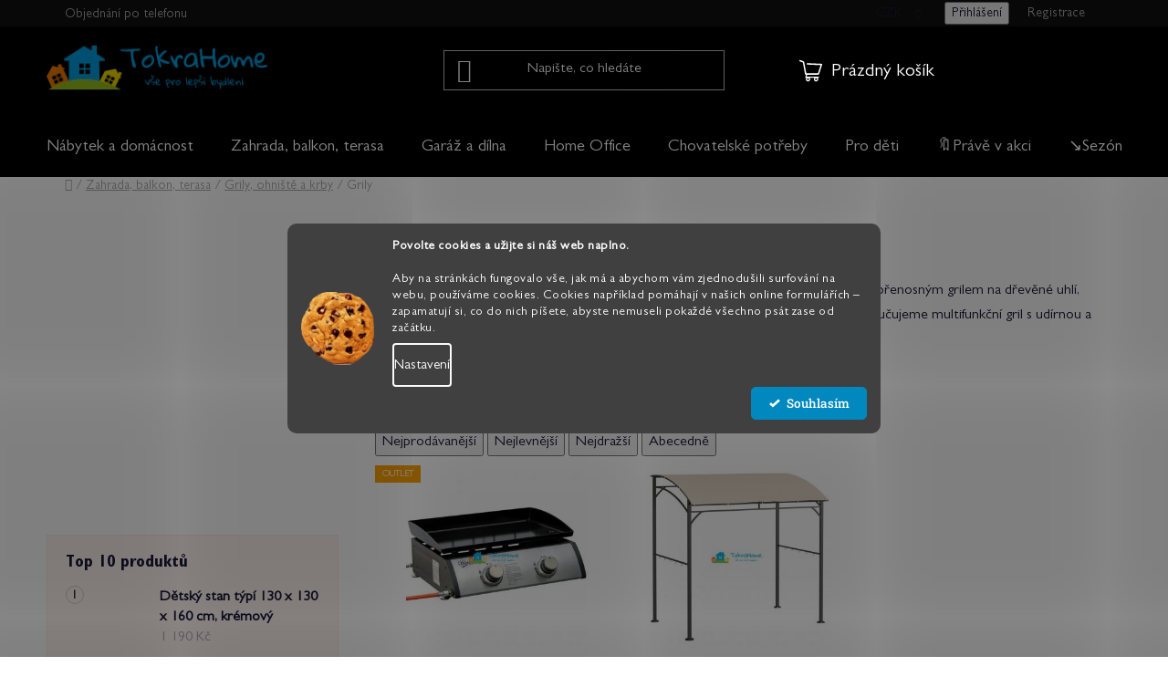

--- FILE ---
content_type: text/html; charset=utf-8
request_url: https://www.tokrahome.cz/grily/
body_size: 30125
content:
<!doctype html><html lang="cs" dir="ltr" class="header-background-light external-fonts-loaded"><head><meta charset="utf-8" /><meta name="viewport" content="width=device-width,initial-scale=1" /><title>Grily - TokraHome</title><link rel="preconnect" href="https://cdn.myshoptet.com" /><link rel="dns-prefetch" href="https://cdn.myshoptet.com" /><link rel="preload" href="https://cdn.myshoptet.com/prj/dist/master/cms/libs/jquery/jquery-1.11.3.min.js" as="script" /><link href="https://cdn.myshoptet.com/prj/dist/master/cms/templates/frontend_templates/shared/css/font-face/roboto-slab.css" rel="stylesheet"><link href="https://cdn.myshoptet.com/prj/dist/master/cms/templates/frontend_templates/shared/css/font-face/source-sans-3.css" rel="stylesheet"><link href="https://cdn.myshoptet.com/prj/dist/master/shop/dist/font-shoptet-13.css.3c47e30adfa2e9e2683b.css" rel="stylesheet"><script>
dataLayer = [];
dataLayer.push({'shoptet' : {
    "pageId": 1005,
    "pageType": "category",
    "currency": "CZK",
    "currencyInfo": {
        "decimalSeparator": ",",
        "exchangeRate": 1,
        "priceDecimalPlaces": 2,
        "symbol": "K\u010d",
        "symbolLeft": 0,
        "thousandSeparator": " "
    },
    "language": "cs",
    "projectId": 473102,
    "category": {
        "guid": "ec42dd48-1282-11ed-90ab-b8ca3a6a5ac4",
        "path": "Zahrada, balkon, terasa | Grily, ohni\u0161t\u011b a krby | Grily",
        "parentCategoryGuid": "e66a39cb-90b9-11ec-90ab-b8ca3a6a5ac4"
    },
    "cartInfo": {
        "id": null,
        "freeShipping": false,
        "freeShippingFrom": null,
        "leftToFreeGift": {
            "formattedPrice": "0 K\u010d",
            "priceLeft": 0
        },
        "freeGift": false,
        "leftToFreeShipping": {
            "priceLeft": null,
            "dependOnRegion": null,
            "formattedPrice": null
        },
        "discountCoupon": [],
        "getNoBillingShippingPrice": {
            "withoutVat": 0,
            "vat": 0,
            "withVat": 0
        },
        "cartItems": [],
        "taxMode": "ORDINARY"
    },
    "cart": [],
    "customer": {
        "priceRatio": 1,
        "priceListId": 1,
        "groupId": null,
        "registered": false,
        "mainAccount": false
    }
}});
dataLayer.push({'cookie_consent' : {
    "marketing": "denied",
    "analytics": "denied"
}});
document.addEventListener('DOMContentLoaded', function() {
    shoptet.consent.onAccept(function(agreements) {
        if (agreements.length == 0) {
            return;
        }
        dataLayer.push({
            'cookie_consent' : {
                'marketing' : (agreements.includes(shoptet.config.cookiesConsentOptPersonalisation)
                    ? 'granted' : 'denied'),
                'analytics': (agreements.includes(shoptet.config.cookiesConsentOptAnalytics)
                    ? 'granted' : 'denied')
            },
            'event': 'cookie_consent'
        });
    });
});
</script>

<!-- Google Tag Manager -->
<script>(function(w,d,s,l,i){w[l]=w[l]||[];w[l].push({'gtm.start':
new Date().getTime(),event:'gtm.js'});var f=d.getElementsByTagName(s)[0],
j=d.createElement(s),dl=l!='dataLayer'?'&l='+l:'';j.async=true;j.src=
'https://www.googletagmanager.com/gtm.js?id='+i+dl;f.parentNode.insertBefore(j,f);
})(window,document,'script','dataLayer','GTM-W4QMD3F');</script>
<!-- End Google Tag Manager -->

<meta property="og:type" content="website"><meta property="og:site_name" content="tokrahome.cz"><meta property="og:url" content="https://www.tokrahome.cz/grily/"><meta property="og:title" content="Grily - TokraHome"><meta name="author" content="TokraHome"><meta name="web_author" content="Shoptet.cz"><meta name="dcterms.rightsHolder" content="www.tokrahome.cz"><meta name="robots" content="index,follow"><meta property="og:image" content="https://www.tokrahome.cz/user/categories/orig/240-7_zahradni-gril-s-teplomerem--prumer-54-cm.jpg"><meta property="og:description" content="Grily, TokraHome"><meta name="description" content="Grily, TokraHome"><meta name="google-site-verification" content="kwjjqycdO8flBR-WW1P9VX4lZzBpWkBwOC1yWGkW7VY"><style>:root {--color-primary: #0088bf;--color-primary-h: 197;--color-primary-s: 100%;--color-primary-l: 37%;--color-primary-hover: #0077a6;--color-primary-hover-h: 197;--color-primary-hover-s: 100%;--color-primary-hover-l: 33%;--color-secondary: #008F95;--color-secondary-h: 182;--color-secondary-s: 100%;--color-secondary-l: 29%;--color-secondary-hover: #004F4D;--color-secondary-hover-h: 178;--color-secondary-hover-s: 100%;--color-secondary-hover-l: 15%;--color-tertiary: #0077a6;--color-tertiary-h: 197;--color-tertiary-s: 100%;--color-tertiary-l: 33%;--color-tertiary-hover: #0088bf;--color-tertiary-hover-h: 197;--color-tertiary-hover-s: 100%;--color-tertiary-hover-l: 37%;--color-header-background: #ffffff;--template-font: "Roboto Slab";--template-headings-font: "Source Sans 3";--header-background-url: none;--cookies-notice-background: #1A1937;--cookies-notice-color: #F8FAFB;--cookies-notice-button-hover: #f5f5f5;--cookies-notice-link-hover: #27263f;--templates-update-management-preview-mode-content: "Náhled aktualizací šablony je aktivní pro váš prohlížeč."}</style>
    
    <link href="https://cdn.myshoptet.com/prj/dist/master/shop/dist/main-13.less.fdb02770e668ba5a70b5.css" rel="stylesheet" />
            <link href="https://cdn.myshoptet.com/prj/dist/master/shop/dist/mobile-header-v1-13.less.629f2f48911e67d0188c.css" rel="stylesheet" />
    
    <script>var shoptet = shoptet || {};</script>
    <script src="https://cdn.myshoptet.com/prj/dist/master/shop/dist/main-3g-header.js.27c4444ba5dd6be3416d.js"></script>
<!-- User include --><!-- api 422(76) html code header -->
<link rel="stylesheet" href="https://cdn.myshoptet.com/usr/api2.dklab.cz/user/documents/_doplnky/odpocet/473102/1200/473102_1200.css" type="text/css" /><style>
        :root {            
            --dklab-countdown-category-text-color: #FFFFFF;
            --dklab-countdown-detail-text-color: #FFFFFF;
            --dklab-countdown-background-lower-color: #282828;
            --dklab-countdown-background-upper-color: #666666;
            --dklab-countdown-background-lower-color-detail: #282828;
            --dklab-countdown-background-upper-color-detail: #666666;
            --dklab-countdown-carousel-text-color: #FFFFFF;            
            --dklab-countdown-radius: 5px;
            --dklab-countdown-carousel-background-color: #2D58FF;
        }
        body:not(.type-detail) .flags-extra .flag.flag-discount {display: none !important;}</style>
<!-- api 550(198) html code header -->

<!-- Trackovací kód - Emailkampane.cz - ZAČÁTEK KÓDU-->
    <script>
            !function(e,r,t,a,c){ localStorage.ecr=r.referrer,localStorage.ecu=e.location.href,a=r.createElement(t),c=r.getElementsByTagName(t)[0],a.async=1,a.src="https://tr-fe.emailkampane.cz/v1/app-starter.min.js",c.parentNode.insertBefore(a,c)}(window,document,"script");
    </script>
    <script>
!function(e,r,t,a,c,k){ e.EmailcampaignsTracker=a,e.ektracker=e.ektracker||function(){ (e.ektracker.q=e.ektracker.q||[]).push(arguments)},e.ektracker.t=new Date,e.ektracker.m="",c=r.createElement(t),k=r.getElementsByTagName(t)[0],c.async=1,c.src="https://tr-fe.emailkampane.cz/v1/app.min.js",k.parentNode.insertBefore(c,k)}(window,document,"script","ektracker");
        ektracker('init', "d9e17ecdf1851d");
        ektracker('pageVisit');
    </script>
    <!-- Trackovací kód - Emailkampane.cz - KONEC KÓDU-->
    
<!-- api 608(256) html code header -->
<link rel="stylesheet" href="https://cdn.myshoptet.com/usr/api2.dklab.cz/user/documents/_doplnky/bannery/473102/2368/473102_2368.css" type="text/css" /><style>
        :root {
            --dklab-bannery-b-hp-padding: 15px;
            --dklab-bannery-b-hp-box-padding: 0px;
            --dklab-bannery-b-hp-big-screen: 33.333%;
            --dklab-bannery-b-hp-medium-screen: 33.333%;
            --dklab-bannery-b-hp-small-screen: 33.333%;
            --dklab-bannery-b-hp-tablet-screen: 33.333%;
            --dklab-bannery-b-hp-mobile-screen: 100%;

            --dklab-bannery-i-hp-icon-color: #000000;
            --dklab-bannery-i-hp-color: #000000;
            --dklab-bannery-i-hp-background: #FFFFFF;            
            
            --dklab-bannery-i-d-icon-color: #000000;
            --dklab-bannery-i-d-color: #000000;
            --dklab-bannery-i-d-background: #FFFFFF;


            --dklab-bannery-i-hp-w-big-screen: 4;
            --dklab-bannery-i-hp-w-medium-screen: 4;
            --dklab-bannery-i-hp-w-small-screen: 4;
            --dklab-bannery-i-hp-w-tablet-screen: 4;
            --dklab-bannery-i-hp-w-mobile-screen: 2;
            
            --dklab-bannery-i-d-w-big-screen: 4;
            --dklab-bannery-i-d-w-medium-screen: 4;
            --dklab-bannery-i-d-w-small-screen: 4;
            --dklab-bannery-i-d-w-tablet-screen: 4;
            --dklab-bannery-i-d-w-mobile-screen: 2;

        }</style>
<!-- api 1117(741) html code header -->
<link rel="stylesheet" href="https://cdn.myshoptet.com/usr/api2.dklab.cz/user/documents/_doplnky/faviExtra/473102/3/473102_3.css" type="text/css" /><style></style>
        <script type="text/javascript">
            window.faviPartnerEventsTracking = window.faviPartnerEventsTracking || function() {
            window.faviPartnerEventsTracking.queue.push(arguments);};
            window.faviPartnerEventsTracking.queue = window.faviPartnerEventsTracking.queue || [];            
            window.faviPartnerEventsTracking("init", "cz1lo2w2xjzb49muifd61o98qd0bmbv8", {debug: false,});                
            </script>
<!-- api 1280(896) html code header -->
<link rel="stylesheet" href="https://cdn.myshoptet.com/usr/shoptet.tomashlad.eu/user/documents/extras/cookies-addon/screen.min.css?v006">
<script>
    var shoptetakCookiesSettings={"useRoundingCorners":true,"cookiesImgPopup":false,"cookiesSize":"middle","cookiesOrientation":"horizontal","cookiesImg":"1","buttonBg":true,"showPopup":false};

    var body=document.getElementsByTagName("body")[0];

    const rootElement = document.documentElement;

    rootElement.classList.add("st-cookies-v2");

    if (shoptetakCookiesSettings.useRoundingCorners) {
        rootElement.classList.add("st-cookies-corners");
    }
    if (shoptetakCookiesSettings.cookiesImgPopup) {
        rootElement.classList.add("st-cookies-popup-img");
    }
    if (shoptetakCookiesSettings.cookiesImg) {
        rootElement.classList.add("st-cookies-img");
    }
    if (shoptetakCookiesSettings.buttonBg) {
        rootElement.classList.add("st-cookies-btn");
    }
    if (shoptetakCookiesSettings.cookiesSize) {
        if (shoptetakCookiesSettings.cookiesSize === 'thin') {
            rootElement.classList.add("st-cookies-thin");
        }
        if (shoptetakCookiesSettings.cookiesSize === 'middle') {
            rootElement.classList.add("st-cookies-middle");
        }
        if (shoptetakCookiesSettings.cookiesSize === 'large') {
            rootElement.classList.add("st-cookies-large");
        }
    }
    if (shoptetakCookiesSettings.cookiesOrientation) {
        if (shoptetakCookiesSettings.cookiesOrientation === 'vertical') {
            rootElement.classList.add("st-cookies-vertical");
        }
    }
</script>

<!-- api 1694(1278) html code header -->
<script type="text/javascript" src="https://app.dekovacka.cz/thankyou.js" async defer></script>
<!-- service 608(256) html code header -->
<link rel="stylesheet" href="https://cdn.myshoptet.com/usr/api.dklab.cz/user/documents/fontawesome/css/all.css?v=1.02" type="text/css" />
<!-- service 1280(896) html code header -->
<style>
.st-cookies-v2.st-cookies-btn .shoptak-carbon .siteCookies .siteCookies__form .siteCookies__buttonWrap button[value=all] {
margin-left: 10px;
}
@media (max-width: 768px) {
.st-cookies-v2.st-cookies-btn .shoptak-carbon .siteCookies .siteCookies__form .siteCookies__buttonWrap button[value=all] {
margin-left: 0px;
}
.st-cookies-v2 .shoptak-carbon .siteCookies.siteCookies--dark .siteCookies__form .siteCookies__buttonWrap button[value=reject] {
margin: 0 10px;
}
}
@media only screen and (max-width: 768px) {
 .st-cookies-v2 .siteCookies .siteCookies__form .siteCookies__buttonWrap .js-cookies-settings[value=all], .st-cookies-v2 .siteCookies .siteCookies__form .siteCookies__buttonWrap button[value=all] {   
  margin: 0 auto 10px auto;
 }
 .st-cookies-v2 .siteCookies.siteCookies--center {
  bottom: unset;
  top: 50%;
  transform: translate(-50%, -50%);
  width: 90%;
 }
}
</style>
<!-- service 1451(1065) html code header -->
<link href="https://cdn.myshoptet.com/usr/webotvurci.myshoptet.com/user/documents/pop-up/w_style.css?v=24" rel="stylesheet" />
<!-- service 1698(1282) html code header -->
<link rel="stylesheet" href="https://cdn.myshoptet.com/usr/apollo.jakubtursky.sk/user/documents/assets/banner-rating/main.css?v=18">
<!-- service 1878(1443) html code header -->
<link rel="stylesheet" href="https://cdn.myshoptet.com/addons/jakubtursky/shoptet-side-info-bar-git/styles.header.min.css?9c061c2c0b5e5d0ce2fb59490c82f4d6636f99e8">
<!-- project html code header -->
<script>
/* Konfigurace zprav */
var MSG_HODNOCENI_OBCHODU_INFO = 'Hodnocení obchodu za posledních 12 měsíců.<br>Dle novely zákona o ochraně spotřebitele jsme povinni prokázat, že se nejedná o falešné recenze. Umožňujeme tedy hodnocení pouze našim zákazníkům, kteří u nás nakoupili a mohou se prokázat číslem objednávky.'
var MSG_VERNOSTNI_SLEVA = 'Dle dosažaného obratu Vašeho zákaznického účtu získáváte slevu <strong>{DISCOUNT} %</strong>. O tuto slevu jsou již automaticky poníženy veškeré ceny na našem webu. Více informací naleznete ve vašem účtu v záložce “Moje slevy“.'
var MSG_VERNOSTNI_SLEVA_MOBIL = 'Vaše aktuální zákaznická sleva je <strong>{DISCOUNT} %</strong>'
;
</script>
<style>
:root {
	--msg-vernosti-sleva-color: #1a1937;
  --msg-vernosti-sleva-background: #F1BF40;
 	--msg-vernosti-sleva-mobil-color: #1a1937;
 	--msg-vernosti-sleva-mobil-background: #F1BF40;
  --color-prevodem-tooltip: #F8D642;
}
</style>

<link rel="stylesheet" type="text/css" href="/user/documents/upload/res/Vas_domecek_main.css">
<link rel="stylesheet" type="text/css" href="/user/documents/upload/style.css">
<link rel="stylesheet" type="text/css" href="https://cdn.myshoptet.com/usr/shoptet.kunerts.cz/user/documents/tokrahome/main.css?v=1.2.1">
<meta name="google-site-verification" content="dHMNzT1pkBSMHhHrUwYjne1eupnedQNZT35T8cgyNRs" />

<style>
@media (min-width: 768px){
  :where(body.ums_a11y_login--on) .top-nav-button-login,
  :where(body.ums_a11y_login--on) .top-nav-button-login:focus-visible, :where(body.ums_a11y_login--on) .top-nav-button-login:hover,
  .top-navigation-bar .top-navigation-tools #topNavigationDropdown {
    color: #a5a5a5;
  }
}
.ks-info-banner {
	z-index: 1000001;
}
.flag.flag-nami-otestovano {
	/*background-color: transparent!important;*/
  color: #000;
  font-weight: 600;
}

#footer .footer-links a {
    color: rgb(0, 136, 191);
}
#leadhub-custom-wrapper {margin-bottom: 22px;}
.header-bottom {background-color: transparent;}
.navigation-buttons > a[data-target="cart"] i {background-color: #05a9b1;}
body, .external-fonts-loaded #navigation {font-family: 'Gill Sans MT Book' !important;}
.next-to-carousel-banners::before, .footer-banners.banners-row::before, .footer-banners .extended-banner-title, .next-to-carousel-banners .extended-banner-title, .external-fonts-loaded h1, .external-fonts-loaded h2, .external-fonts-loaded h3, .external-fonts-loaded h4, .external-fonts-loaded h5, .external-fonts-loaded h6, .external-fonts-loaded .h1, .external-fonts-loaded .h2, .external-fonts-loaded .h3, .external-fonts-loaded .h4, .external-fonts-loaded .h5, .external-fonts-loaded .h6, .external-fonts-loaded .cart-table .main-link, .external-fonts-loaded .cart-related-name, .blank-mode h1, .blank-mode h2, .blank-mode h3, .blank-mode h4, .blank-mode h5, .blank-mode h6, .blank-mode .h1, .blank-mode .h2, .blank-mode .h3, .blank-mode .h4, .blank-mode .h5, .blank-mode .h6, .blank-mode .cart-table .main-link, .blank-mode .cart-related-name {font-family: 'Gill Sans MT Bold Condensed';}
.footer-banners.banners-row {display:none!important;}
.next-to-carousel-banners .banner-wrapper a {overflow:hidden;}
#footer .mail a, #footer .tel a {font-size: 22px;}
#footer .tel a:after {content:'(PO-PÁ 8-16:30 a možnost telefonické objednávky)';display: block; font-size: 14px;}
#footer {margin-top: 50px;}

.flag.flag-discount {background-color: #fc4b14;}
.products-block .flag.flag-discount .price-standard {display: none;}
.products-block .flag.flag-discount .price-save {font-size: 20px;}

.next-to-carousel-banners::before {
    content: "OBLÍBENÉ KATEGORIE" !important;
}
.footer-banners.banners-row::before {
    content: "NEJOBLÍBENĚJŠÍ KATEGORIE" !important;
}
.social-buttons-wrapper {
	display: block;
}
.img-responsive, .carousel-inner>.item>img, .carousel-inner>.item>a>img {
	width: 100%;
}/*
body.sticky #header {
  left: 50%;
  transform: translateX(-50%);
}*/
#header {
	max-width: 1650px;
  margin-left: auto;
  margin-right: auto;
}/*
body:not(.ordering-process).sticky #header, .in-index #header {
	left: 50%;
  transform: translateX(-50%);
}*/
#carousel {
	max-width: 1650px;
  margin: 0 auto;
}
#footer {
	max-width: 1650px;
  margin-left: auto;
  margin-right: auto;
}
@media (min-width: 1650px) {
    .in-index #header {
        left: 50%;
        transform: translateX(-50%);
    }
    body:not(.ordering-process).sticky #header {
        left: 50%;
        transform: translateX(-50%);
    }
}
/*skrytie banneru hodnotenie v klientskej zone*/
.customer-page .banner-rating-box,
.in-klient .banner-rating-box{
	display: none;
}
.side-info-bar-addon .side-info-bar.has-overlay-img .side-info-bar__content:after{
	display: none;
}
@media (min-width: 768px){
	.side-info-bar-addon .side-info-bar__content{
  	min-width: 130px;
  }
}
.custom-footer__banner48 .banner-wrapper, .custom-footer__banner69 .banner-wrapper {
	text-align: center;
}
</style>

<link rel="stylesheet" href="/user/documents/upload/dmartini/tokrahome.min.css?10">

<style>
:root {
/* Nastavenie štýlov, farieb*/
--side-info-bar-border-radius: 20px;
--side-info-bar-BG: var(--color-secondary);
--side-info-bar-BG-hover: var(--color-secondary-hover);
--side-info-bar-text-color: #ffffff;
--side-info-bar-border-color: #000;
}
</style>
<!-- /User include --><link rel="shortcut icon" href="/favicon.ico" type="image/x-icon" /><link rel="canonical" href="https://www.tokrahome.cz/grily/" />    <script>
        var _hwq = _hwq || [];
        _hwq.push(['setKey', '19F272C8004A748EEC56038259767FB1']);
        _hwq.push(['setTopPos', '250']);
        _hwq.push(['showWidget', '21']);
        (function() {
            var ho = document.createElement('script');
            ho.src = 'https://cz.im9.cz/direct/i/gjs.php?n=wdgt&sak=19F272C8004A748EEC56038259767FB1';
            var s = document.getElementsByTagName('script')[0]; s.parentNode.insertBefore(ho, s);
        })();
    </script>
    <!-- Global site tag (gtag.js) - Google Analytics -->
    <script async src="https://www.googletagmanager.com/gtag/js?id=G-ZW26DJ0E8V"></script>
    <script>
        
        window.dataLayer = window.dataLayer || [];
        function gtag(){dataLayer.push(arguments);}
        

                    console.debug('default consent data');

            gtag('consent', 'default', {"ad_storage":"denied","analytics_storage":"denied","ad_user_data":"denied","ad_personalization":"denied","wait_for_update":500});
            dataLayer.push({
                'event': 'default_consent'
            });
        
        gtag('js', new Date());

        
                gtag('config', 'G-ZW26DJ0E8V', {"groups":"GA4","send_page_view":false,"content_group":"category","currency":"CZK","page_language":"cs"});
        
                gtag('config', 'AW-10862695525', {"allow_enhanced_conversions":true});
        
        
        
        
        
                    gtag('event', 'page_view', {"send_to":"GA4","page_language":"cs","content_group":"category","currency":"CZK"});
        
        
        
        
        
        
        
        
        
        
        
        
        
        document.addEventListener('DOMContentLoaded', function() {
            if (typeof shoptet.tracking !== 'undefined') {
                for (var id in shoptet.tracking.bannersList) {
                    gtag('event', 'view_promotion', {
                        "send_to": "UA",
                        "promotions": [
                            {
                                "id": shoptet.tracking.bannersList[id].id,
                                "name": shoptet.tracking.bannersList[id].name,
                                "position": shoptet.tracking.bannersList[id].position
                            }
                        ]
                    });
                }
            }

            shoptet.consent.onAccept(function(agreements) {
                if (agreements.length !== 0) {
                    console.debug('gtag consent accept');
                    var gtagConsentPayload =  {
                        'ad_storage': agreements.includes(shoptet.config.cookiesConsentOptPersonalisation)
                            ? 'granted' : 'denied',
                        'analytics_storage': agreements.includes(shoptet.config.cookiesConsentOptAnalytics)
                            ? 'granted' : 'denied',
                                                                                                'ad_user_data': agreements.includes(shoptet.config.cookiesConsentOptPersonalisation)
                            ? 'granted' : 'denied',
                        'ad_personalization': agreements.includes(shoptet.config.cookiesConsentOptPersonalisation)
                            ? 'granted' : 'denied',
                        };
                    console.debug('update consent data', gtagConsentPayload);
                    gtag('consent', 'update', gtagConsentPayload);
                    dataLayer.push(
                        { 'event': 'update_consent' }
                    );
                }
            });
        });
    </script>
</head><body class="desktop id-1005 in-grily template-13 type-category multiple-columns-body columns-mobile-2 columns-3 smart-labels-active ums_forms_redesign--off ums_a11y_category_page--on ums_discussion_rating_forms--off ums_flags_display_unification--on ums_a11y_login--on mobile-header-version-1"><noscript>
    <style>
        #header {
            padding-top: 0;
            position: relative !important;
            top: 0;
        }
        .header-navigation {
            position: relative !important;
        }
        .overall-wrapper {
            margin: 0 !important;
        }
        body:not(.ready) {
            visibility: visible !important;
        }
    </style>
    <div class="no-javascript">
        <div class="no-javascript__title">Musíte změnit nastavení vašeho prohlížeče</div>
        <div class="no-javascript__text">Podívejte se na: <a href="https://www.google.com/support/bin/answer.py?answer=23852">Jak povolit JavaScript ve vašem prohlížeči</a>.</div>
        <div class="no-javascript__text">Pokud používáte software na blokování reklam, může být nutné povolit JavaScript z této stránky.</div>
        <div class="no-javascript__text">Děkujeme.</div>
    </div>
</noscript>

        <div id="fb-root"></div>
        <script>
            window.fbAsyncInit = function() {
                FB.init({
                    autoLogAppEvents : true,
                    xfbml            : true,
                    version          : 'v24.0'
                });
            };
        </script>
        <script async defer crossorigin="anonymous" src="https://connect.facebook.net/cs_CZ/sdk.js#xfbml=1&version=v24.0"></script>
<!-- Google Tag Manager (noscript) -->
<noscript><iframe src="https://www.googletagmanager.com/ns.html?id=GTM-W4QMD3F"
height="0" width="0" style="display:none;visibility:hidden"></iframe></noscript>
<!-- End Google Tag Manager (noscript) -->

    <div class="siteCookies siteCookies--center siteCookies--dark js-siteCookies" role="dialog" data-testid="cookiesPopup" data-nosnippet>
        <div class="siteCookies__form">
            <div class="siteCookies__content">
                <div class="siteCookies__text">
                    <strong>Povolte cookies a užijte si náš web naplno.<br /></strong><br />Aby na stránkách fungovalo vše, jak má a abychom vám zjednodušili surfování na webu, používáme cookies. Cookies například pomáhají v našich online formulářích – zapamatují si, co do nich píšete, abyste nemuseli pokaždé všechno psát zase od začátku.
                </div>
                <p class="siteCookies__links">
                    <button class="siteCookies__link js-cookies-settings" aria-label="Nastavení cookies" data-testid="cookiesSettings">Nastavení</button>
                </p>
            </div>
            <div class="siteCookies__buttonWrap">
                                <button class="siteCookies__button js-cookiesConsentSubmit" value="all" aria-label="Přijmout cookies" data-testid="buttonCookiesAccept">Souhlasím</button>
            </div>
        </div>
        <script>
            document.addEventListener("DOMContentLoaded", () => {
                const siteCookies = document.querySelector('.js-siteCookies');
                document.addEventListener("scroll", shoptet.common.throttle(() => {
                    const st = document.documentElement.scrollTop;
                    if (st > 1) {
                        siteCookies.classList.add('siteCookies--scrolled');
                    } else {
                        siteCookies.classList.remove('siteCookies--scrolled');
                    }
                }, 100));
            });
        </script>
    </div>
<a href="#content" class="skip-link sr-only">Přejít na obsah</a><div class="overall-wrapper"><div class="user-action"><div class="container">
    <div class="user-action-in">
                    <div id="login" class="user-action-login popup-widget login-widget" role="dialog" aria-labelledby="loginHeading">
        <div class="popup-widget-inner">
                            <h2 id="loginHeading">Přihlášení k vašemu účtu</h2><div id="customerLogin"><form action="/action/Customer/Login/" method="post" id="formLoginIncluded" class="csrf-enabled formLogin" data-testid="formLogin"><input type="hidden" name="referer" value="" /><div class="form-group"><div class="input-wrapper email js-validated-element-wrapper no-label"><input type="email" name="email" class="form-control" autofocus placeholder="E-mailová adresa (např. jan@novak.cz)" data-testid="inputEmail" autocomplete="email" required /></div></div><div class="form-group"><div class="input-wrapper password js-validated-element-wrapper no-label"><input type="password" name="password" class="form-control" placeholder="Heslo" data-testid="inputPassword" autocomplete="current-password" required /><span class="no-display">Nemůžete vyplnit toto pole</span><input type="text" name="surname" value="" class="no-display" /></div></div><div class="form-group"><div class="login-wrapper"><button type="submit" class="btn btn-secondary btn-text btn-login" data-testid="buttonSubmit">Přihlásit se</button><div class="password-helper"><a href="/registrace/" data-testid="signup" rel="nofollow">Nová registrace</a><a href="/klient/zapomenute-heslo/" rel="nofollow">Zapomenuté heslo</a></div></div></div></form>
</div>                    </div>
    </div>

                <div id="cart-widget" class="user-action-cart popup-widget cart-widget loader-wrapper" data-testid="popupCartWidget" role="dialog" aria-hidden="true">
            <div class="popup-widget-inner cart-widget-inner place-cart-here">
                <div class="loader-overlay">
                    <div class="loader"></div>
                </div>
            </div>
        </div>
    </div>
</div>
</div><div class="top-navigation-bar" data-testid="topNavigationBar">

    <div class="container">

                            <div class="top-navigation-menu">
                <ul class="top-navigation-bar-menu">
                                            <li class="top-navigation-menu-item-2574">
                            <a href="/objednani-po-telefonu/" title="Objednání po telefonu">Objednání po telefonu</a>
                        </li>
                                            <li class="top-navigation-menu-item-2571">
                            <a href="/kontakty/" title="Kontakty">Kontakty</a>
                        </li>
                                            <li class="top-navigation-menu-item-29">
                            <a href="/kontaktni-formular/" title="Kontaktní formulář">Kontaktní formulář</a>
                        </li>
                                            <li class="top-navigation-menu-item-750">
                            <a href="/reklamace-a-vraceni-zbozi/" title="Reklamace nebo vrácení zboží">Reklamace nebo vrácení zboží</a>
                        </li>
                                            <li class="top-navigation-menu-item-691">
                            <a href="/podminky-ochrany-osobnich-udaju/" title="Podmínky ochrany osobních údajů ">Podmínky ochrany osobních údajů </a>
                        </li>
                                            <li class="top-navigation-menu-item-39">
                            <a href="/obchodni-podminky/" title="Obchodní podmínky">Obchodní podmínky</a>
                        </li>
                                    </ul>
                <div class="top-navigation-menu-trigger">Více</div>
                <ul class="top-navigation-bar-menu-helper"></ul>
            </div>
        
        <div class="top-navigation-tools">
                <div class="dropdown">
        <span>Ceny v:</span>
        <button id="topNavigationDropdown" type="button" data-toggle="dropdown" aria-haspopup="true" aria-expanded="false">
            CZK
            <span class="caret"></span>
        </button>
        <ul class="dropdown-menu" aria-labelledby="topNavigationDropdown"><li><a href="/action/Currency/changeCurrency/?currencyCode=CZK" rel="nofollow">CZK</a></li><li><a href="/action/Currency/changeCurrency/?currencyCode=EUR" rel="nofollow">EUR</a></li></ul>
    </div>
            <button class="top-nav-button top-nav-button-login toggle-window" type="button" data-target="login" aria-haspopup="dialog" aria-controls="login" aria-expanded="false" data-testid="signin"><span>Přihlášení</span></button>
    <a href="/registrace/" class="top-nav-button top-nav-button-register" data-testid="headerSignup">Registrace</a>
        </div>

    </div>

</div>
<header id="header">
        <div class="header-top">
            <div class="container navigation-wrapper header-top-wrapper">
                <div class="site-name"><a href="/" data-testid="linkWebsiteLogo"><img src="https://cdn.myshoptet.com/usr/www.tokrahome.cz/user/logos/logo_tokrahome_mobil_(1).png" alt="TokraHome" fetchpriority="low" /></a></div>                <div class="search" itemscope itemtype="https://schema.org/WebSite">
                    <meta itemprop="headline" content="Grily"/><meta itemprop="url" content="https://www.tokrahome.cz"/><meta itemprop="text" content="Grily, TokraHome"/>                    <form action="/action/ProductSearch/prepareString/" method="post"
    id="formSearchForm" class="search-form compact-form js-search-main"
    itemprop="potentialAction" itemscope itemtype="https://schema.org/SearchAction" data-testid="searchForm">
    <fieldset>
        <meta itemprop="target"
            content="https://www.tokrahome.cz/vyhledavani/?string={string}"/>
        <input type="hidden" name="language" value="cs"/>
        
            
    <span class="search-input-icon" aria-hidden="true"></span>

<input
    type="search"
    name="string"
        class="query-input form-control search-input js-search-input"
    placeholder="Napište, co hledáte"
    autocomplete="off"
    required
    itemprop="query-input"
    aria-label="Vyhledávání"
    data-testid="searchInput"
>
            <button type="submit" class="btn btn-default search-button" data-testid="searchBtn">Hledat</button>
        
    </fieldset>
</form>
                </div>
                <div class="navigation-buttons">
                    <a href="#" class="toggle-window" data-target="search" data-testid="linkSearchIcon"><span class="sr-only">Hledat</span></a>
                        
    <a href="/kosik/" class="btn btn-icon toggle-window cart-count" data-target="cart" data-hover="true" data-redirect="true" data-testid="headerCart" rel="nofollow" aria-haspopup="dialog" aria-expanded="false" aria-controls="cart-widget">
        
                <span class="sr-only">Nákupní košík</span>
        
            <span class="cart-price visible-lg-inline-block" data-testid="headerCartPrice">
                                    Prázdný košík                            </span>
        
    
            </a>
                    <a href="#" class="toggle-window" data-target="navigation" data-testid="hamburgerMenu"></a>
                </div>
            </div>
        </div>
        <div class="header-bottom">
            <div class="container navigation-wrapper header-bottom-wrapper js-navigation-container">
                <nav id="navigation" aria-label="Hlavní menu" data-collapsible="true"><div class="navigation-in menu"><ul class="menu-level-1" role="menubar" data-testid="headerMenuItems"><li class="menu-item-1158 ext" role="none"><a href="/nabytek-a-doplnky/" data-testid="headerMenuItem" role="menuitem" aria-haspopup="true" aria-expanded="false"><b>Nábytek a domácnost</b><span class="submenu-arrow"></span></a><ul class="menu-level-2" aria-label="Nábytek a domácnost" tabindex="-1" role="menu"><li class="menu-item-732" role="none"><a href="/predsin/" class="menu-image" data-testid="headerMenuItem" tabindex="-1" aria-hidden="true"><img src="data:image/svg+xml,%3Csvg%20width%3D%22140%22%20height%3D%22100%22%20xmlns%3D%22http%3A%2F%2Fwww.w3.org%2F2000%2Fsvg%22%3E%3C%2Fsvg%3E" alt="" aria-hidden="true" width="140" height="100"  data-src="https://cdn.myshoptet.com/usr/www.tokrahome.cz/user/categories/thumb/coat-rack_2642296.png" fetchpriority="low" /></a><div><a href="/predsin/" data-testid="headerMenuItem" role="menuitem"><span>PŘEDSÍŇ</span></a>
                        </div></li><li class="menu-item-714 has-third-level" role="none"><a href="/obyvaci-pokoj/" class="menu-image" data-testid="headerMenuItem" tabindex="-1" aria-hidden="true"><img src="data:image/svg+xml,%3Csvg%20width%3D%22140%22%20height%3D%22100%22%20xmlns%3D%22http%3A%2F%2Fwww.w3.org%2F2000%2Fsvg%22%3E%3C%2Fsvg%3E" alt="" aria-hidden="true" width="140" height="100"  data-src="https://cdn.myshoptet.com/usr/www.tokrahome.cz/user/categories/thumb/sofa_2642374.png" fetchpriority="low" /></a><div><a href="/obyvaci-pokoj/" data-testid="headerMenuItem" role="menuitem"><span>OBÝVACÍ POKOJ</span></a>
                                                    <ul class="menu-level-3" role="menu">
                                                                    <li class="menu-item-819" role="none">
                                        <a href="/nabytek/" data-testid="headerMenuItem" role="menuitem">
                                            Nábytek</a>,                                    </li>
                                                                    <li class="menu-item-2601" role="none">
                                        <a href="/taburety/" data-testid="headerMenuItem" role="menuitem">
                                            Taburety</a>,                                    </li>
                                                                    <li class="menu-item-2625" role="none">
                                        <a href="/komody/" data-testid="headerMenuItem" role="menuitem">
                                            Komody</a>,                                    </li>
                                                                    <li class="menu-item-2631" role="none">
                                        <a href="/kresla/" data-testid="headerMenuItem" role="menuitem">
                                            Křesla</a>,                                    </li>
                                                                    <li class="menu-item-2634" role="none">
                                        <a href="/stojany-na-kvetiny/" data-testid="headerMenuItem" role="menuitem">
                                            Stojany na květiny</a>                                    </li>
                                                            </ul>
                        </div></li><li class="menu-item-723 has-third-level" role="none"><a href="/detsky-pokoj/" class="menu-image" data-testid="headerMenuItem" tabindex="-1" aria-hidden="true"><img src="data:image/svg+xml,%3Csvg%20width%3D%22140%22%20height%3D%22100%22%20xmlns%3D%22http%3A%2F%2Fwww.w3.org%2F2000%2Fsvg%22%3E%3C%2Fsvg%3E" alt="" aria-hidden="true" width="140" height="100"  data-src="https://cdn.myshoptet.com/usr/www.tokrahome.cz/user/categories/thumb/baby-room_2642388.png" fetchpriority="low" /></a><div><a href="/detsky-pokoj/" data-testid="headerMenuItem" role="menuitem"><span>DĚTSKÝ POKOJ</span></a>
                                                    <ul class="menu-level-3" role="menu">
                                                                    <li class="menu-item-1269" role="none">
                                        <a href="/detsky-nabytek/" data-testid="headerMenuItem" role="menuitem">
                                            Dětský nábytek</a>,                                    </li>
                                                                    <li class="menu-item-2613" role="none">
                                        <a href="/detske-hrani/" data-testid="headerMenuItem" role="menuitem">
                                            Dětské hraní</a>                                    </li>
                                                            </ul>
                        </div></li><li class="menu-item-1173 has-third-level" role="none"><a href="/kuchyne/" class="menu-image" data-testid="headerMenuItem" tabindex="-1" aria-hidden="true"><img src="data:image/svg+xml,%3Csvg%20width%3D%22140%22%20height%3D%22100%22%20xmlns%3D%22http%3A%2F%2Fwww.w3.org%2F2000%2Fsvg%22%3E%3C%2Fsvg%3E" alt="" aria-hidden="true" width="140" height="100"  data-src="https://cdn.myshoptet.com/usr/www.tokrahome.cz/user/categories/thumb/dinning-table_2642308.png" fetchpriority="low" /></a><div><a href="/kuchyne/" data-testid="headerMenuItem" role="menuitem"><span>KUCHYNĚ</span></a>
                                                    <ul class="menu-level-3" role="menu">
                                                                    <li class="menu-item-2414" role="none">
                                        <a href="/jidelni-sestavy/" data-testid="headerMenuItem" role="menuitem">
                                            Jídelní sestavy</a>,                                    </li>
                                                                    <li class="menu-item-840" role="none">
                                        <a href="/odpadkove-kose/" data-testid="headerMenuItem" role="menuitem">
                                            Odpadkové koše</a>,                                    </li>
                                                                    <li class="menu-item-2340" role="none">
                                        <a href="/ostatni-vybaveni-a-doplnky-3/" data-testid="headerMenuItem" role="menuitem">
                                            Ostatní vybavení a doplňky</a>                                    </li>
                                                            </ul>
                        </div></li><li class="menu-item-717 has-third-level" role="none"><a href="/loznice/" class="menu-image" data-testid="headerMenuItem" tabindex="-1" aria-hidden="true"><img src="data:image/svg+xml,%3Csvg%20width%3D%22140%22%20height%3D%22100%22%20xmlns%3D%22http%3A%2F%2Fwww.w3.org%2F2000%2Fsvg%22%3E%3C%2Fsvg%3E" alt="" aria-hidden="true" width="140" height="100"  data-src="https://cdn.myshoptet.com/usr/www.tokrahome.cz/user/categories/thumb/bedroom_2642268.png" fetchpriority="low" /></a><div><a href="/loznice/" data-testid="headerMenuItem" role="menuitem"><span>LOŽNICE</span></a>
                                                    <ul class="menu-level-3" role="menu">
                                                                    <li class="menu-item-2598" role="none">
                                        <a href="/sperkovnice/" data-testid="headerMenuItem" role="menuitem">
                                            Šperkovnice</a>                                    </li>
                                                            </ul>
                        </div></li><li class="menu-item-726 has-third-level" role="none"><a href="/koupelna/" class="menu-image" data-testid="headerMenuItem" tabindex="-1" aria-hidden="true"><img src="data:image/svg+xml,%3Csvg%20width%3D%22140%22%20height%3D%22100%22%20xmlns%3D%22http%3A%2F%2Fwww.w3.org%2F2000%2Fsvg%22%3E%3C%2Fsvg%3E" alt="" aria-hidden="true" width="140" height="100"  data-src="https://cdn.myshoptet.com/usr/www.tokrahome.cz/user/categories/thumb/basin_2642346.png" fetchpriority="low" /></a><div><a href="/koupelna/" data-testid="headerMenuItem" role="menuitem"><span>KOUPELNA</span></a>
                                                    <ul class="menu-level-3" role="menu">
                                                                    <li class="menu-item-1425" role="none">
                                        <a href="/koupelnovy-nabytek-2/" data-testid="headerMenuItem" role="menuitem">
                                            Koupelnový nábytek</a>,                                    </li>
                                                                    <li class="menu-item-2604" role="none">
                                        <a href="/regaly-do-koupelny/" data-testid="headerMenuItem" role="menuitem">
                                            Regály do koupelny</a>,                                    </li>
                                                                    <li class="menu-item-2607" role="none">
                                        <a href="/kose-na-pradlo/" data-testid="headerMenuItem" role="menuitem">
                                            Koše na prádlo</a>,                                    </li>
                                                                    <li class="menu-item-1428" role="none">
                                        <a href="/zachodova-prkenka/" data-testid="headerMenuItem" role="menuitem">
                                            Záchodová prkénka</a>,                                    </li>
                                                                    <li class="menu-item-2595" role="none">
                                        <a href="/lekarnicky/" data-testid="headerMenuItem" role="menuitem">
                                            Lékárničky</a>,                                    </li>
                                                                    <li class="menu-item-1431" role="none">
                                        <a href="/ostatni-vybaveni-a-doplnky/" data-testid="headerMenuItem" role="menuitem">
                                            Ostatní vybavení a doplňky</a>                                    </li>
                                                            </ul>
                        </div></li><li class="menu-item-2586" role="none"><a href="/pracovna/" class="menu-image" data-testid="headerMenuItem" tabindex="-1" aria-hidden="true"><img src="data:image/svg+xml,%3Csvg%20width%3D%22140%22%20height%3D%22100%22%20xmlns%3D%22http%3A%2F%2Fwww.w3.org%2F2000%2Fsvg%22%3E%3C%2Fsvg%3E" alt="" aria-hidden="true" width="140" height="100"  data-src="https://cdn.myshoptet.com/usr/www.tokrahome.cz/user/categories/thumb/desktop-computer_2642253.png" fetchpriority="low" /></a><div><a href="/pracovna/" data-testid="headerMenuItem" role="menuitem"><span>PRACOVNA</span></a>
                        </div></li><li class="menu-item-1329 has-third-level" role="none"><a href="/osvetleni/" class="menu-image" data-testid="headerMenuItem" tabindex="-1" aria-hidden="true"><img src="data:image/svg+xml,%3Csvg%20width%3D%22140%22%20height%3D%22100%22%20xmlns%3D%22http%3A%2F%2Fwww.w3.org%2F2000%2Fsvg%22%3E%3C%2Fsvg%3E" alt="" aria-hidden="true" width="140" height="100"  data-src="https://cdn.myshoptet.com/usr/www.tokrahome.cz/user/categories/thumb/lamp_2642381.png" fetchpriority="low" /></a><div><a href="/osvetleni/" data-testid="headerMenuItem" role="menuitem"><span>Osvětlení</span></a>
                                                    <ul class="menu-level-3" role="menu">
                                                                    <li class="menu-item-1338" role="none">
                                        <a href="/dekorativni-osvetleni/" data-testid="headerMenuItem" role="menuitem">
                                            Dekorativní osvětlení</a>,                                    </li>
                                                                    <li class="menu-item-2331" role="none">
                                        <a href="/stropni-svitidla/" data-testid="headerMenuItem" role="menuitem">
                                            Stropní svítidla</a>,                                    </li>
                                                                    <li class="menu-item-2334" role="none">
                                        <a href="/stolni-a-stojaci-lampy/" data-testid="headerMenuItem" role="menuitem">
                                            Stolní a stojací lampy</a>                                    </li>
                                                            </ul>
                        </div></li><li class="menu-item-2417 has-third-level" role="none"><a href="/klimatizace--topidla--ventilatory/" class="menu-image" data-testid="headerMenuItem" tabindex="-1" aria-hidden="true"><img src="data:image/svg+xml,%3Csvg%20width%3D%22140%22%20height%3D%22100%22%20xmlns%3D%22http%3A%2F%2Fwww.w3.org%2F2000%2Fsvg%22%3E%3C%2Fsvg%3E" alt="" aria-hidden="true" width="140" height="100"  data-src="https://cdn.myshoptet.com/usr/www.tokrahome.cz/user/categories/thumb/electric_2642379.png" fetchpriority="low" /></a><div><a href="/klimatizace--topidla--ventilatory/" data-testid="headerMenuItem" role="menuitem"><span>Klimatizace, topidla, ventilátory</span></a>
                                                    <ul class="menu-level-3" role="menu">
                                                                    <li class="menu-item-1365" role="none">
                                        <a href="/elektricke-krby/" data-testid="headerMenuItem" role="menuitem">
                                            Elektrické krby</a>,                                    </li>
                                                                    <li class="menu-item-2420" role="none">
                                        <a href="/topidla/" data-testid="headerMenuItem" role="menuitem">
                                            Topidla</a>                                    </li>
                                                            </ul>
                        </div></li><li class="menu-item-2493" role="none"><a href="/pece-o-domacnost/" class="menu-image" data-testid="headerMenuItem" tabindex="-1" aria-hidden="true"><img src="data:image/svg+xml,%3Csvg%20width%3D%22140%22%20height%3D%22100%22%20xmlns%3D%22http%3A%2F%2Fwww.w3.org%2F2000%2Fsvg%22%3E%3C%2Fsvg%3E" alt="" aria-hidden="true" width="140" height="100"  data-src="https://cdn.myshoptet.com/usr/www.tokrahome.cz/user/categories/thumb/bookcase_3029532.png" fetchpriority="low" /></a><div><a href="/pece-o-domacnost/" data-testid="headerMenuItem" role="menuitem"><span>Organizace a úklid</span></a>
                        </div></li><li class="menu-item-1116" role="none"><a href="/relax-a-wellness/" class="menu-image" data-testid="headerMenuItem" tabindex="-1" aria-hidden="true"><img src="data:image/svg+xml,%3Csvg%20width%3D%22140%22%20height%3D%22100%22%20xmlns%3D%22http%3A%2F%2Fwww.w3.org%2F2000%2Fsvg%22%3E%3C%2Fsvg%3E" alt="" aria-hidden="true" width="140" height="100"  data-src="https://cdn.myshoptet.com/usr/www.tokrahome.cz/user/categories/thumb/bathtub_2642334.png" fetchpriority="low" /></a><div><a href="/relax-a-wellness/" data-testid="headerMenuItem" role="menuitem"><span>Relax &amp; Wellness</span></a>
                        </div></li><li class="menu-item-2673 has-third-level" role="none"><a href="/doplnky/" class="menu-image" data-testid="headerMenuItem" tabindex="-1" aria-hidden="true"><img src="data:image/svg+xml,%3Csvg%20width%3D%22140%22%20height%3D%22100%22%20xmlns%3D%22http%3A%2F%2Fwww.w3.org%2F2000%2Fsvg%22%3E%3C%2Fsvg%3E" alt="" aria-hidden="true" width="140" height="100"  data-src="https://cdn.myshoptet.com/usr/www.tokrahome.cz/user/categories/thumb/plant-pot_2887568.png" fetchpriority="low" /></a><div><a href="/doplnky/" data-testid="headerMenuItem" role="menuitem"><span>Doplňky</span></a>
                                                    <ul class="menu-level-3" role="menu">
                                                                    <li class="menu-item-2697" role="none">
                                        <a href="/aroma-difuzery-a-jine-vune/" data-testid="headerMenuItem" role="menuitem">
                                            Aroma difuzéry a jiné vůně</a>,                                    </li>
                                                                    <li class="menu-item-2694" role="none">
                                        <a href="/svicky/" data-testid="headerMenuItem" role="menuitem">
                                            Svíčky</a>,                                    </li>
                                                                    <li class="menu-item-2682" role="none">
                                        <a href="/dekorativni-vazy/" data-testid="headerMenuItem" role="menuitem">
                                            Dekorativní vázy</a>,                                    </li>
                                                                    <li class="menu-item-2688" role="none">
                                        <a href="/lucerny-2/" data-testid="headerMenuItem" role="menuitem">
                                            Lucerny</a>,                                    </li>
                                                                    <li class="menu-item-2691" role="none">
                                        <a href="/svicny/" data-testid="headerMenuItem" role="menuitem">
                                            Svícny</a>,                                    </li>
                                                                    <li class="menu-item-2679" role="none">
                                        <a href="/keramicke-misy-a-karafy/" data-testid="headerMenuItem" role="menuitem">
                                            Keramické mísy a karafy</a>,                                    </li>
                                                                    <li class="menu-item-2685" role="none">
                                        <a href="/designove-fotoramecky/" data-testid="headerMenuItem" role="menuitem">
                                            Designové fotorámečky</a>,                                    </li>
                                                                    <li class="menu-item-2700" role="none">
                                        <a href="/vanocni-dekorace-2/" data-testid="headerMenuItem" role="menuitem">
                                            Vánoční dekorace</a>,                                    </li>
                                                                    <li class="menu-item-2727" role="none">
                                        <a href="/umele-kvetiny/" data-testid="headerMenuItem" role="menuitem">
                                            Umělé květiny</a>,                                    </li>
                                                                    <li class="menu-item-2730" role="none">
                                        <a href="/vazy-na-kvetiny/" data-testid="headerMenuItem" role="menuitem">
                                            Vázy na květiny</a>                                    </li>
                                                            </ul>
                        </div></li></ul></li>
<li class="menu-item-729 ext" role="none"><a href="/zahrada/" data-testid="headerMenuItem" role="menuitem" aria-haspopup="true" aria-expanded="false"><b>Zahrada, balkon, terasa</b><span class="submenu-arrow"></span></a><ul class="menu-level-2" aria-label="Zahrada, balkon, terasa" tabindex="-1" role="menu"><li class="menu-item-759 has-third-level" role="none"><a href="/zahradni-nabytek/" class="menu-image" data-testid="headerMenuItem" tabindex="-1" aria-hidden="true"><img src="data:image/svg+xml,%3Csvg%20width%3D%22140%22%20height%3D%22100%22%20xmlns%3D%22http%3A%2F%2Fwww.w3.org%2F2000%2Fsvg%22%3E%3C%2Fsvg%3E" alt="" aria-hidden="true" width="140" height="100"  data-src="https://cdn.myshoptet.com/usr/www.tokrahome.cz/user/categories/thumb/de_994645d_12.jpg" fetchpriority="low" /></a><div><a href="/zahradni-nabytek/" data-testid="headerMenuItem" role="menuitem"><span>Zahradní nábytek</span></a>
                                                    <ul class="menu-level-3" role="menu">
                                                                    <li class="menu-item-906" role="none">
                                        <a href="/zahradni-boxy/" data-testid="headerMenuItem" role="menuitem">
                                            Zahradní boxy</a>,                                    </li>
                                                                    <li class="menu-item-981" role="none">
                                        <a href="/sedacky-a-lavice/" data-testid="headerMenuItem" role="menuitem">
                                            Zahradní sestavy</a>,                                    </li>
                                                                    <li class="menu-item-984" role="none">
                                        <a href="/zahradni-lavice/" data-testid="headerMenuItem" role="menuitem">
                                            Zahradní lavice</a>,                                    </li>
                                                                    <li class="menu-item-1038" role="none">
                                        <a href="/zahradni-lehatka/" data-testid="headerMenuItem" role="menuitem">
                                            Zahradní lehátka</a>,                                    </li>
                                                                    <li class="menu-item-1041" role="none">
                                        <a href="/zahradni-zidle-a-kresla/" data-testid="headerMenuItem" role="menuitem">
                                            Zahradní židle a křesla</a>,                                    </li>
                                                                    <li class="menu-item-1044" role="none">
                                        <a href="/zahradni-houpacky/" data-testid="headerMenuItem" role="menuitem">
                                            Zahradní houpačky</a>,                                    </li>
                                                                    <li class="menu-item-1047" role="none">
                                        <a href="/zahradni-stoly/" data-testid="headerMenuItem" role="menuitem">
                                            Zahradní stoly</a>,                                    </li>
                                                                    <li class="menu-item-1050" role="none">
                                        <a href="/podsedaky-na-zidle/" data-testid="headerMenuItem" role="menuitem">
                                            Podsedáky na židle</a>,                                    </li>
                                                                    <li class="menu-item-1056" role="none">
                                        <a href="/servirovaci-stolky/" data-testid="headerMenuItem" role="menuitem">
                                            Servírovací stolky</a>                                    </li>
                                                            </ul>
                        </div></li><li class="menu-item-768" role="none"><a href="/zahradni-domky/" class="menu-image" data-testid="headerMenuItem" tabindex="-1" aria-hidden="true"><img src="data:image/svg+xml,%3Csvg%20width%3D%22140%22%20height%3D%22100%22%20xmlns%3D%22http%3A%2F%2Fwww.w3.org%2F2000%2Fsvg%22%3E%3C%2Fsvg%3E" alt="" aria-hidden="true" width="140" height="100"  data-src="https://cdn.myshoptet.com/usr/www.tokrahome.cz/user/categories/thumb/216_zahradni-domek--kovovy.jpg" fetchpriority="low" /></a><div><a href="/zahradni-domky/" data-testid="headerMenuItem" role="menuitem"><span>Zahradní domky</span></a>
                        </div></li><li class="menu-item-879" role="none"><a href="/zahradni-technika/" class="menu-image" data-testid="headerMenuItem" tabindex="-1" aria-hidden="true"><img src="data:image/svg+xml,%3Csvg%20width%3D%22140%22%20height%3D%22100%22%20xmlns%3D%22http%3A%2F%2Fwww.w3.org%2F2000%2Fsvg%22%3E%3C%2Fsvg%3E" alt="" aria-hidden="true" width="140" height="100"  data-src="https://cdn.myshoptet.com/usr/www.tokrahome.cz/user/categories/thumb/a_de_102619g2.jpg" fetchpriority="low" /></a><div><a href="/zahradni-technika/" data-testid="headerMenuItem" role="menuitem"><span>Zahradní technika</span></a>
                        </div></li><li class="menu-item-1107" role="none"><a href="/altany--pergoly--party-stany/" class="menu-image" data-testid="headerMenuItem" tabindex="-1" aria-hidden="true"><img src="data:image/svg+xml,%3Csvg%20width%3D%22140%22%20height%3D%22100%22%20xmlns%3D%22http%3A%2F%2Fwww.w3.org%2F2000%2Fsvg%22%3E%3C%2Fsvg%3E" alt="" aria-hidden="true" width="140" height="100"  data-src="https://cdn.myshoptet.com/usr/www.tokrahome.cz/user/categories/thumb/a_de_994677g.jpg" fetchpriority="low" /></a><div><a href="/altany--pergoly--party-stany/" data-testid="headerMenuItem" role="menuitem"><span>Altány, pergoly, párty stany</span></a>
                        </div></li><li class="menu-item-996" role="none"><a href="/zahradni-skleniky-a-pareniste/" class="menu-image" data-testid="headerMenuItem" tabindex="-1" aria-hidden="true"><img src="data:image/svg+xml,%3Csvg%20width%3D%22140%22%20height%3D%22100%22%20xmlns%3D%22http%3A%2F%2Fwww.w3.org%2F2000%2Fsvg%22%3E%3C%2Fsvg%3E" alt="" aria-hidden="true" width="140" height="100"  data-src="https://cdn.myshoptet.com/usr/www.tokrahome.cz/user/categories/thumb/207_sklenik.jpg" fetchpriority="low" /></a><div><a href="/zahradni-skleniky-a-pareniste/" data-testid="headerMenuItem" role="menuitem"><span>Zahradní skleníky a pařeniště</span></a>
                        </div></li><li class="menu-item-1164" role="none"><a href="/prislusenstvi-k-domu/" class="menu-image" data-testid="headerMenuItem" tabindex="-1" aria-hidden="true"><img src="data:image/svg+xml,%3Csvg%20width%3D%22140%22%20height%3D%22100%22%20xmlns%3D%22http%3A%2F%2Fwww.w3.org%2F2000%2Fsvg%22%3E%3C%2Fsvg%3E" alt="" aria-hidden="true" width="140" height="100"  data-src="https://cdn.myshoptet.com/usr/www.tokrahome.cz/user/categories/thumb/de_105370d_1.jpg" fetchpriority="low" /></a><div><a href="/prislusenstvi-k-domu/" data-testid="headerMenuItem" role="menuitem"><span>Příslušenství k domu</span></a>
                        </div></li><li class="menu-item-2473" role="none"><a href="/okrasne-doplnky/" class="menu-image" data-testid="headerMenuItem" tabindex="-1" aria-hidden="true"><img src="data:image/svg+xml,%3Csvg%20width%3D%22140%22%20height%3D%22100%22%20xmlns%3D%22http%3A%2F%2Fwww.w3.org%2F2000%2Fsvg%22%3E%3C%2Fsvg%3E" alt="" aria-hidden="true" width="140" height="100"  data-src="https://cdn.myshoptet.com/usr/www.tokrahome.cz/user/categories/thumb/dgw98a185a4c8095f.jpg" fetchpriority="low" /></a><div><a href="/okrasne-doplnky/" data-testid="headerMenuItem" role="menuitem"><span>Okrasné doplňky</span></a>
                        </div></li><li class="menu-item-795" role="none"><a href="/venkovni-osvetleni/" class="menu-image" data-testid="headerMenuItem" tabindex="-1" aria-hidden="true"><img src="data:image/svg+xml,%3Csvg%20width%3D%22140%22%20height%3D%22100%22%20xmlns%3D%22http%3A%2F%2Fwww.w3.org%2F2000%2Fsvg%22%3E%3C%2Fsvg%3E" alt="" aria-hidden="true" width="140" height="100"  data-src="https://cdn.myshoptet.com/usr/www.tokrahome.cz/user/categories/thumb/de_108849d_3.jpg" fetchpriority="low" /></a><div><a href="/venkovni-osvetleni/" data-testid="headerMenuItem" role="menuitem"><span>Venkovní osvětlení</span></a>
                        </div></li><li class="menu-item-954" role="none"><a href="/jezirka-a-doplnky/" class="menu-image" data-testid="headerMenuItem" tabindex="-1" aria-hidden="true"><img src="data:image/svg+xml,%3Csvg%20width%3D%22140%22%20height%3D%22100%22%20xmlns%3D%22http%3A%2F%2Fwww.w3.org%2F2000%2Fsvg%22%3E%3C%2Fsvg%3E" alt="" aria-hidden="true" width="140" height="100"  data-src="https://cdn.myshoptet.com/usr/www.tokrahome.cz/user/categories/thumb/294_monzana-solarni-fontana-se-4-tryskami-2-4-w.jpg" fetchpriority="low" /></a><div><a href="/jezirka-a-doplnky/" data-testid="headerMenuItem" role="menuitem"><span>Jezírka a doplňky</span></a>
                        </div></li><li class="menu-item-1167" role="none"><a href="/kompostery/" class="menu-image" data-testid="headerMenuItem" tabindex="-1" aria-hidden="true"><img src="data:image/svg+xml,%3Csvg%20width%3D%22140%22%20height%3D%22100%22%20xmlns%3D%22http%3A%2F%2Fwww.w3.org%2F2000%2Fsvg%22%3E%3C%2Fsvg%3E" alt="" aria-hidden="true" width="140" height="100"  data-src="https://cdn.myshoptet.com/usr/www.tokrahome.cz/user/categories/thumb/a_de_106391g.jpg" fetchpriority="low" /></a><div><a href="/kompostery/" data-testid="headerMenuItem" role="menuitem"><span>Kompostéry</span></a>
                        </div></li><li class="menu-item-870" role="none"><a href="/kvetinace-a-truhliky/" class="menu-image" data-testid="headerMenuItem" tabindex="-1" aria-hidden="true"><img src="data:image/svg+xml,%3Csvg%20width%3D%22140%22%20height%3D%22100%22%20xmlns%3D%22http%3A%2F%2Fwww.w3.org%2F2000%2Fsvg%22%3E%3C%2Fsvg%3E" alt="" aria-hidden="true" width="140" height="100"  data-src="https://cdn.myshoptet.com/usr/www.tokrahome.cz/user/categories/thumb/de_108646d_1.jpg" fetchpriority="low" /></a><div><a href="/kvetinace-a-truhliky/" data-testid="headerMenuItem" role="menuitem"><span>Květináče a truhlíky</span></a>
                        </div></li><li class="menu-item-798 has-third-level" role="none"><a href="/grily--ohniste-a-krby/" class="menu-image" data-testid="headerMenuItem" tabindex="-1" aria-hidden="true"><img src="data:image/svg+xml,%3Csvg%20width%3D%22140%22%20height%3D%22100%22%20xmlns%3D%22http%3A%2F%2Fwww.w3.org%2F2000%2Fsvg%22%3E%3C%2Fsvg%3E" alt="" aria-hidden="true" width="140" height="100"  data-src="https://cdn.myshoptet.com/usr/www.tokrahome.cz/user/categories/thumb/a_de_103129g1.jpg" fetchpriority="low" /></a><div><a href="/grily--ohniste-a-krby/" data-testid="headerMenuItem" role="menuitem"><span>Grily, ohniště a krby</span></a>
                                                    <ul class="menu-level-3" role="menu">
                                                                    <li class="menu-item-1005" role="none">
                                        <a href="/grily/" class="active" data-testid="headerMenuItem" role="menuitem">
                                            Grily</a>,                                    </li>
                                                                    <li class="menu-item-1008" role="none">
                                        <a href="/prenosna-ohniste/" data-testid="headerMenuItem" role="menuitem">
                                            Přenosná ohniště</a>,                                    </li>
                                                                    <li class="menu-item-1011" role="none">
                                        <a href="/grilovaci-naradi/" data-testid="headerMenuItem" role="menuitem">
                                            Grilovací nářadí</a>,                                    </li>
                                                                    <li class="menu-item-1014" role="none">
                                        <a href="/ochranne-obaly/" data-testid="headerMenuItem" role="menuitem">
                                            Ochranné obaly</a>,                                    </li>
                                                                    <li class="menu-item-1020" role="none">
                                        <a href="/zahradni-krby/" data-testid="headerMenuItem" role="menuitem">
                                            Zahradní krby</a>                                    </li>
                                                            </ul>
                        </div></li><li class="menu-item-801 has-third-level" role="none"><a href="/slunecniky-a-zastineni/" class="menu-image" data-testid="headerMenuItem" tabindex="-1" aria-hidden="true"><img src="data:image/svg+xml,%3Csvg%20width%3D%22140%22%20height%3D%22100%22%20xmlns%3D%22http%3A%2F%2Fwww.w3.org%2F2000%2Fsvg%22%3E%3C%2Fsvg%3E" alt="" aria-hidden="true" width="140" height="100"  data-src="https://cdn.myshoptet.com/usr/www.tokrahome.cz/user/categories/thumb/156-9_a-de-102548g1.jpg" fetchpriority="low" /></a><div><a href="/slunecniky-a-zastineni/" data-testid="headerMenuItem" role="menuitem"><span>Slunečníky, stínění a zástěny</span></a>
                                                    <ul class="menu-level-3" role="menu">
                                                                    <li class="menu-item-1026" role="none">
                                        <a href="/slunecniky/" data-testid="headerMenuItem" role="menuitem">
                                            Slunečníky</a>,                                    </li>
                                                                    <li class="menu-item-1029" role="none">
                                        <a href="/stinici-plachty/" data-testid="headerMenuItem" role="menuitem">
                                            Stínící plachty</a>,                                    </li>
                                                                    <li class="menu-item-1032" role="none">
                                        <a href="/stojany-na-slunecniky/" data-testid="headerMenuItem" role="menuitem">
                                            Stojany na slunečníky</a>,                                    </li>
                                                                    <li class="menu-item-2411" role="none">
                                        <a href="/zasteny/" data-testid="headerMenuItem" role="menuitem">
                                            Zástěny</a>                                    </li>
                                                            </ul>
                        </div></li><li class="menu-item-765 has-third-level" role="none"><a href="/bazeny-a-prislusenstvi/" class="menu-image" data-testid="headerMenuItem" tabindex="-1" aria-hidden="true"><img src="data:image/svg+xml,%3Csvg%20width%3D%22140%22%20height%3D%22100%22%20xmlns%3D%22http%3A%2F%2Fwww.w3.org%2F2000%2Fsvg%22%3E%3C%2Fsvg%3E" alt="" aria-hidden="true" width="140" height="100"  data-src="https://cdn.myshoptet.com/usr/www.tokrahome.cz/user/categories/thumb/de_191854d_8.jpg" fetchpriority="low" /></a><div><a href="/bazeny-a-prislusenstvi/" data-testid="headerMenuItem" role="menuitem"><span>Bazény a doplňky</span></a>
                                                    <ul class="menu-level-3" role="menu">
                                                                    <li class="menu-item-948" role="none">
                                        <a href="/bazenova-filtrace/" data-testid="headerMenuItem" role="menuitem">
                                            Bazénová filtrace</a>,                                    </li>
                                                                    <li class="menu-item-939" role="none">
                                        <a href="/prislusenstvi-k-bazenum/" data-testid="headerMenuItem" role="menuitem">
                                            Příslušenství k bazénům</a>,                                    </li>
                                                                    <li class="menu-item-951" role="none">
                                        <a href="/prislusenstvi-k-virivkam/" data-testid="headerMenuItem" role="menuitem">
                                            Příslušenství k vířivkám</a>,                                    </li>
                                                                    <li class="menu-item-963" role="none">
                                        <a href="/vodni-hracky/" data-testid="headerMenuItem" role="menuitem">
                                            Vodní hračky</a>,                                    </li>
                                                                    <li class="menu-item-972" role="none">
                                        <a href="/ohrev-vody/" data-testid="headerMenuItem" role="menuitem">
                                            Ohřev vody</a>,                                    </li>
                                                                    <li class="menu-item-975" role="none">
                                        <a href="/zahradni-sprchy/" data-testid="headerMenuItem" role="menuitem">
                                            Zahradní sprchy</a>                                    </li>
                                                            </ul>
                        </div></li><li class="menu-item-2458" role="none"><a href="/balkonove-doplnky/" class="menu-image" data-testid="headerMenuItem" tabindex="-1" aria-hidden="true"><img src="data:image/svg+xml,%3Csvg%20width%3D%22140%22%20height%3D%22100%22%20xmlns%3D%22http%3A%2F%2Fwww.w3.org%2F2000%2Fsvg%22%3E%3C%2Fsvg%3E" alt="" aria-hidden="true" width="140" height="100"  data-src="https://cdn.myshoptet.com/usr/www.tokrahome.cz/user/categories/thumb/de_109185d_10oackuz32xbznu_520x520.jpg" fetchpriority="low" /></a><div><a href="/balkonove-doplnky/" data-testid="headerMenuItem" role="menuitem"><span>Balkonové doplňky</span></a>
                        </div></li><li class="menu-item-2565" role="none"><a href="/ostatni-doplnky/" class="menu-image" data-testid="headerMenuItem" tabindex="-1" aria-hidden="true"><img src="data:image/svg+xml,%3Csvg%20width%3D%22140%22%20height%3D%22100%22%20xmlns%3D%22http%3A%2F%2Fwww.w3.org%2F2000%2Fsvg%22%3E%3C%2Fsvg%3E" alt="" aria-hidden="true" width="140" height="100"  data-src="https://cdn.myshoptet.com/usr/www.tokrahome.cz/user/categories/thumb/osttani.jpg" fetchpriority="low" /></a><div><a href="/ostatni-doplnky/" data-testid="headerMenuItem" role="menuitem"><span>Ostatní doplňky</span></a>
                        </div></li><li class="menu-item-2622" role="none"><a href="/pro-deti-2/" class="menu-image" data-testid="headerMenuItem" tabindex="-1" aria-hidden="true"><img src="data:image/svg+xml,%3Csvg%20width%3D%22140%22%20height%3D%22100%22%20xmlns%3D%22http%3A%2F%2Fwww.w3.org%2F2000%2Fsvg%22%3E%3C%2Fsvg%3E" alt="" aria-hidden="true" width="140" height="100"  data-src="https://cdn.myshoptet.com/usr/www.tokrahome.cz/user/categories/thumb/na_zahradu-1.png" fetchpriority="low" /></a><div><a href="/pro-deti-2/" data-testid="headerMenuItem" role="menuitem"><span>Pro děti</span></a>
                        </div></li></ul></li>
<li class="menu-item-735" role="none"><a href="/garaz-a-dilna/" data-testid="headerMenuItem" role="menuitem" aria-expanded="false"><b>Garáž a dílna</b></a></li>
<li class="menu-item-780 ext" role="none"><a href="/kancelar/" data-testid="headerMenuItem" role="menuitem" aria-haspopup="true" aria-expanded="false"><b>Home Office</b><span class="submenu-arrow"></span></a><ul class="menu-level-2" aria-label="Home Office" tabindex="-1" role="menu"><li class="menu-item-828" role="none"><a href="/kancelarsky-nabytek/" class="menu-image" data-testid="headerMenuItem" tabindex="-1" aria-hidden="true"><img src="data:image/svg+xml,%3Csvg%20width%3D%22140%22%20height%3D%22100%22%20xmlns%3D%22http%3A%2F%2Fwww.w3.org%2F2000%2Fsvg%22%3E%3C%2Fsvg%3E" alt="" aria-hidden="true" width="140" height="100"  data-src="https://cdn.myshoptet.com/usr/www.tokrahome.cz/user/categories/thumb/4458.jpeg" fetchpriority="low" /></a><div><a href="/kancelarsky-nabytek/" data-testid="headerMenuItem" role="menuitem"><span>Kancelářský nábytek</span></a>
                        </div></li><li class="menu-item-831" role="none"><a href="/kancelarske-zidle/" class="menu-image" data-testid="headerMenuItem" tabindex="-1" aria-hidden="true"><img src="data:image/svg+xml,%3Csvg%20width%3D%22140%22%20height%3D%22100%22%20xmlns%3D%22http%3A%2F%2Fwww.w3.org%2F2000%2Fsvg%22%3E%3C%2Fsvg%3E" alt="" aria-hidden="true" width="140" height="100"  data-src="https://cdn.myshoptet.com/usr/www.tokrahome.cz/user/categories/thumb/ggkdaa1842b8b0d82.jpg" fetchpriority="low" /></a><div><a href="/kancelarske-zidle/" data-testid="headerMenuItem" role="menuitem"><span>Kancelářské židle</span></a>
                        </div></li><li class="menu-item-834" role="none"><a href="/kancelarske-osvetleni/" class="menu-image" data-testid="headerMenuItem" tabindex="-1" aria-hidden="true"><img src="data:image/svg+xml,%3Csvg%20width%3D%22140%22%20height%3D%22100%22%20xmlns%3D%22http%3A%2F%2Fwww.w3.org%2F2000%2Fsvg%22%3E%3C%2Fsvg%3E" alt="" aria-hidden="true" width="140" height="100"  data-src="https://cdn.myshoptet.com/usr/www.tokrahome.cz/user/categories/thumb/gegr.png" fetchpriority="low" /></a><div><a href="/kancelarske-osvetleni/" data-testid="headerMenuItem" role="menuitem"><span>Kancelářské osvětlení</span></a>
                        </div></li><li class="menu-item-2467" role="none"><a href="/ostatni-vybaveni-a-doplnky-2/" class="menu-image" data-testid="headerMenuItem" tabindex="-1" aria-hidden="true"><img src="data:image/svg+xml,%3Csvg%20width%3D%22140%22%20height%3D%22100%22%20xmlns%3D%22http%3A%2F%2Fwww.w3.org%2F2000%2Fsvg%22%3E%3C%2Fsvg%3E" alt="" aria-hidden="true" width="140" height="100"  data-src="https://cdn.myshoptet.com/usr/www.tokrahome.cz/user/categories/thumb/lbi98a182e721e4d2.jpg" fetchpriority="low" /></a><div><a href="/ostatni-vybaveni-a-doplnky-2/" data-testid="headerMenuItem" role="menuitem"><span>Ostatní vybavení a doplňky</span></a>
                        </div></li></ul></li>
<li class="menu-item-741 ext" role="none"><a href="/domaci-mazlicci/" data-testid="headerMenuItem" role="menuitem" aria-haspopup="true" aria-expanded="false"><b>Chovatelské potřeby</b><span class="submenu-arrow"></span></a><ul class="menu-level-2" aria-label="Chovatelské potřeby" tabindex="-1" role="menu"><li class="menu-item-786" role="none"><a href="/psi/" class="menu-image" data-testid="headerMenuItem" tabindex="-1" aria-hidden="true"><img src="data:image/svg+xml,%3Csvg%20width%3D%22140%22%20height%3D%22100%22%20xmlns%3D%22http%3A%2F%2Fwww.w3.org%2F2000%2Fsvg%22%3E%3C%2Fsvg%3E" alt="" aria-hidden="true" width="140" height="100"  data-src="https://cdn.myshoptet.com/usr/www.tokrahome.cz/user/categories/thumb/beagle.jpg" fetchpriority="low" /></a><div><a href="/psi/" data-testid="headerMenuItem" role="menuitem"><span>Psi</span></a>
                        </div></li><li class="menu-item-789" role="none"><a href="/kocky/" class="menu-image" data-testid="headerMenuItem" tabindex="-1" aria-hidden="true"><img src="data:image/svg+xml,%3Csvg%20width%3D%22140%22%20height%3D%22100%22%20xmlns%3D%22http%3A%2F%2Fwww.w3.org%2F2000%2Fsvg%22%3E%3C%2Fsvg%3E" alt="" aria-hidden="true" width="140" height="100"  data-src="https://cdn.myshoptet.com/usr/www.tokrahome.cz/user/categories/thumb/cat_156310937.jpg" fetchpriority="low" /></a><div><a href="/kocky/" data-testid="headerMenuItem" role="menuitem"><span>Kočky</span></a>
                        </div></li><li class="menu-item-792" role="none"><a href="/ostatni-zvirectvo/" class="menu-image" data-testid="headerMenuItem" tabindex="-1" aria-hidden="true"><img src="data:image/svg+xml,%3Csvg%20width%3D%22140%22%20height%3D%22100%22%20xmlns%3D%22http%3A%2F%2Fwww.w3.org%2F2000%2Fsvg%22%3E%3C%2Fsvg%3E" alt="" aria-hidden="true" width="140" height="100"  data-src="https://cdn.myshoptet.com/usr/www.tokrahome.cz/user/categories/thumb/small-pets-easy-to-care-for-1.jpg" fetchpriority="low" /></a><div><a href="/ostatni-zvirectvo/" data-testid="headerMenuItem" role="menuitem"><span>Ostatní zvířectvo</span></a>
                        </div></li></ul></li>
<li class="menu-item-2461 ext" role="none"><a href="/pro-deti/" data-testid="headerMenuItem" role="menuitem" aria-haspopup="true" aria-expanded="false"><b>Pro děti</b><span class="submenu-arrow"></span></a><ul class="menu-level-2" aria-label="Pro děti" tabindex="-1" role="menu"><li class="menu-item-1275" role="none"><a href="/na-zahradu/" class="menu-image" data-testid="headerMenuItem" tabindex="-1" aria-hidden="true"><img src="data:image/svg+xml,%3Csvg%20width%3D%22140%22%20height%3D%22100%22%20xmlns%3D%22http%3A%2F%2Fwww.w3.org%2F2000%2Fsvg%22%3E%3C%2Fsvg%3E" alt="" aria-hidden="true" width="140" height="100"  data-src="https://cdn.myshoptet.com/usr/www.tokrahome.cz/user/categories/thumb/na_zahradu.png" fetchpriority="low" /></a><div><a href="/na-zahradu/" data-testid="headerMenuItem" role="menuitem"><span>Na zahradu</span></a>
                        </div></li><li class="menu-item-1272 has-third-level" role="none"><a href="/do-detskeho-pokoje/" class="menu-image" data-testid="headerMenuItem" tabindex="-1" aria-hidden="true"><img src="data:image/svg+xml,%3Csvg%20width%3D%22140%22%20height%3D%22100%22%20xmlns%3D%22http%3A%2F%2Fwww.w3.org%2F2000%2Fsvg%22%3E%3C%2Fsvg%3E" alt="" aria-hidden="true" width="140" height="100"  data-src="https://cdn.myshoptet.com/usr/www.tokrahome.cz/user/categories/thumb/do_pokoje.png" fetchpriority="low" /></a><div><a href="/do-detskeho-pokoje/" data-testid="headerMenuItem" role="menuitem"><span>Do dětského pokoje</span></a>
                                                    <ul class="menu-level-3" role="menu">
                                                                    <li class="menu-item-2616" role="none">
                                        <a href="/detsky-nabytek-2/" data-testid="headerMenuItem" role="menuitem">
                                            Dětský nábytek</a>,                                    </li>
                                                                    <li class="menu-item-2619" role="none">
                                        <a href="/detske-hrani-2/" data-testid="headerMenuItem" role="menuitem">
                                            Dětské hraní</a>                                    </li>
                                                            </ul>
                        </div></li></ul></li>
<li class="menu-item-2391" role="none"><a href="/akce/" data-testid="headerMenuItem" role="menuitem" aria-expanded="false"><b>🔖Právě v akci</b></a></li>
<li class="menu-item-2652" role="none"><a href="/outletove-zbozi/" data-testid="headerMenuItem" role="menuitem" aria-expanded="false"><b>↘️Sezónní outlet</b></a></li>
<li class="menu-item-2496 ext" role="none"><a href="/tipy-na-darky/" data-testid="headerMenuItem" role="menuitem" aria-haspopup="true" aria-expanded="false"><b>🎁Dárkové tipy</b><span class="submenu-arrow"></span></a><ul class="menu-level-2" aria-label="🎁Dárkové tipy" tabindex="-1" role="menu"><li class="menu-item-2658" role="none"><a href="/darky-do-500-kc/" class="menu-image" data-testid="headerMenuItem" tabindex="-1" aria-hidden="true"><img src="data:image/svg+xml,%3Csvg%20width%3D%22140%22%20height%3D%22100%22%20xmlns%3D%22http%3A%2F%2Fwww.w3.org%2F2000%2Fsvg%22%3E%3C%2Fsvg%3E" alt="" aria-hidden="true" width="140" height="100"  data-src="https://cdn.myshoptet.com/usr/www.tokrahome.cz/user/categories/thumb/500.png" fetchpriority="low" /></a><div><a href="/darky-do-500-kc/" data-testid="headerMenuItem" role="menuitem"><span>Dárky do 500 Kč</span></a>
                        </div></li><li class="menu-item-2667" role="none"><a href="/darky-do-1000-kc/" class="menu-image" data-testid="headerMenuItem" tabindex="-1" aria-hidden="true"><img src="data:image/svg+xml,%3Csvg%20width%3D%22140%22%20height%3D%22100%22%20xmlns%3D%22http%3A%2F%2Fwww.w3.org%2F2000%2Fsvg%22%3E%3C%2Fsvg%3E" alt="" aria-hidden="true" width="140" height="100"  data-src="https://cdn.myshoptet.com/usr/www.tokrahome.cz/user/categories/thumb/1000.png" fetchpriority="low" /></a><div><a href="/darky-do-1000-kc/" data-testid="headerMenuItem" role="menuitem"><span>Dárky do 1000 Kč</span></a>
                        </div></li><li class="menu-item-2661" role="none"><a href="/darky-do-2000-kc/" class="menu-image" data-testid="headerMenuItem" tabindex="-1" aria-hidden="true"><img src="data:image/svg+xml,%3Csvg%20width%3D%22140%22%20height%3D%22100%22%20xmlns%3D%22http%3A%2F%2Fwww.w3.org%2F2000%2Fsvg%22%3E%3C%2Fsvg%3E" alt="" aria-hidden="true" width="140" height="100"  data-src="https://cdn.myshoptet.com/usr/www.tokrahome.cz/user/categories/thumb/2000.png" fetchpriority="low" /></a><div><a href="/darky-do-2000-kc/" data-testid="headerMenuItem" role="menuitem"><span>Dárky do 2000 Kč</span></a>
                        </div></li><li class="menu-item-2664" role="none"><a href="/darky-do-5000-kc/" class="menu-image" data-testid="headerMenuItem" tabindex="-1" aria-hidden="true"><img src="data:image/svg+xml,%3Csvg%20width%3D%22140%22%20height%3D%22100%22%20xmlns%3D%22http%3A%2F%2Fwww.w3.org%2F2000%2Fsvg%22%3E%3C%2Fsvg%3E" alt="" aria-hidden="true" width="140" height="100"  data-src="https://cdn.myshoptet.com/usr/www.tokrahome.cz/user/categories/thumb/5000.png" fetchpriority="low" /></a><div><a href="/darky-do-5000-kc/" data-testid="headerMenuItem" role="menuitem"><span>Dárky do 5000 Kč</span></a>
                        </div></li><li class="menu-item-2508" role="none"><a href="/darky-pro-zeny/" class="menu-image" data-testid="headerMenuItem" tabindex="-1" aria-hidden="true"><img src="data:image/svg+xml,%3Csvg%20width%3D%22140%22%20height%3D%22100%22%20xmlns%3D%22http%3A%2F%2Fwww.w3.org%2F2000%2Fsvg%22%3E%3C%2Fsvg%3E" alt="" aria-hidden="true" width="140" height="100"  data-src="https://cdn.myshoptet.com/usr/www.tokrahome.cz/user/categories/thumb/woman_(1).png" fetchpriority="low" /></a><div><a href="/darky-pro-zeny/" data-testid="headerMenuItem" role="menuitem"><span>Dárky pro ženy</span></a>
                        </div></li><li class="menu-item-2505" role="none"><a href="/darky-pro-muze/" class="menu-image" data-testid="headerMenuItem" tabindex="-1" aria-hidden="true"><img src="data:image/svg+xml,%3Csvg%20width%3D%22140%22%20height%3D%22100%22%20xmlns%3D%22http%3A%2F%2Fwww.w3.org%2F2000%2Fsvg%22%3E%3C%2Fsvg%3E" alt="" aria-hidden="true" width="140" height="100"  data-src="https://cdn.myshoptet.com/usr/www.tokrahome.cz/user/categories/thumb/man_(1).png" fetchpriority="low" /></a><div><a href="/darky-pro-muze/" data-testid="headerMenuItem" role="menuitem"><span>Dárky pro muže</span></a>
                        </div></li><li class="menu-item-2511" role="none"><a href="/darky-pro-deti/" class="menu-image" data-testid="headerMenuItem" tabindex="-1" aria-hidden="true"><img src="data:image/svg+xml,%3Csvg%20width%3D%22140%22%20height%3D%22100%22%20xmlns%3D%22http%3A%2F%2Fwww.w3.org%2F2000%2Fsvg%22%3E%3C%2Fsvg%3E" alt="" aria-hidden="true" width="140" height="100"  data-src="https://cdn.myshoptet.com/usr/www.tokrahome.cz/user/categories/thumb/children.png" fetchpriority="low" /></a><div><a href="/darky-pro-deti/" data-testid="headerMenuItem" role="menuitem"><span>Dárky pro děti</span></a>
                        </div></li><li class="menu-item-2520" role="none"><a href="/darky-pro-rodinu/" class="menu-image" data-testid="headerMenuItem" tabindex="-1" aria-hidden="true"><img src="data:image/svg+xml,%3Csvg%20width%3D%22140%22%20height%3D%22100%22%20xmlns%3D%22http%3A%2F%2Fwww.w3.org%2F2000%2Fsvg%22%3E%3C%2Fsvg%3E" alt="" aria-hidden="true" width="140" height="100"  data-src="https://cdn.myshoptet.com/usr/www.tokrahome.cz/user/categories/thumb/family.png" fetchpriority="low" /></a><div><a href="/darky-pro-rodinu/" data-testid="headerMenuItem" role="menuitem"><span>Dárky pro rodinu</span></a>
                        </div></li><li class="menu-item-2754" role="none"><a href="/darky-pro-babicku-dedu/" class="menu-image" data-testid="headerMenuItem" tabindex="-1" aria-hidden="true"><img src="data:image/svg+xml,%3Csvg%20width%3D%22140%22%20height%3D%22100%22%20xmlns%3D%22http%3A%2F%2Fwww.w3.org%2F2000%2Fsvg%22%3E%3C%2Fsvg%3E" alt="" aria-hidden="true" width="140" height="100"  data-src="https://cdn.myshoptet.com/usr/www.tokrahome.cz/user/categories/thumb/grandpa.png" fetchpriority="low" /></a><div><a href="/darky-pro-babicku-dedu/" data-testid="headerMenuItem" role="menuitem"><span>Dárky pro babičku/dědu</span></a>
                        </div></li><li class="menu-item-2523" role="none"><a href="/darky-pro-mazliky/" class="menu-image" data-testid="headerMenuItem" tabindex="-1" aria-hidden="true"><img src="data:image/svg+xml,%3Csvg%20width%3D%22140%22%20height%3D%22100%22%20xmlns%3D%22http%3A%2F%2Fwww.w3.org%2F2000%2Fsvg%22%3E%3C%2Fsvg%3E" alt="" aria-hidden="true" width="140" height="100"  data-src="https://cdn.myshoptet.com/usr/www.tokrahome.cz/user/categories/thumb/pets.png" fetchpriority="low" /></a><div><a href="/darky-pro-mazliky/" data-testid="headerMenuItem" role="menuitem"><span>Dárky pro mazlíky</span></a>
                        </div></li></ul></li>
<li class="menu-item-2426 ext" role="none"><a href="/volny-cas/" data-testid="headerMenuItem" role="menuitem" aria-haspopup="true" aria-expanded="false"><b>Volný čas</b><span class="submenu-arrow"></span></a><ul class="menu-level-2" aria-label="Volný čas" tabindex="-1" role="menu"><li class="menu-item-852 has-third-level" role="none"><a href="/outdoorove-vybaveni/" class="menu-image" data-testid="headerMenuItem" tabindex="-1" aria-hidden="true"><img src="data:image/svg+xml,%3Csvg%20width%3D%22140%22%20height%3D%22100%22%20xmlns%3D%22http%3A%2F%2Fwww.w3.org%2F2000%2Fsvg%22%3E%3C%2Fsvg%3E" alt="" aria-hidden="true" width="140" height="100"  data-src="https://cdn.myshoptet.com/usr/www.tokrahome.cz/user/categories/thumb/address_5741170.png" fetchpriority="low" /></a><div><a href="/outdoorove-vybaveni/" data-testid="headerMenuItem" role="menuitem"><span>Cestování, výlety a kempování</span></a>
                                                    <ul class="menu-level-3" role="menu">
                                                                    <li class="menu-item-2464" role="none">
                                        <a href="/kempovani/" data-testid="headerMenuItem" role="menuitem">
                                            Kempování</a>,                                    </li>
                                                                    <li class="menu-item-2736" role="none">
                                        <a href="/kufry/" data-testid="headerMenuItem" role="menuitem">
                                            Kufry</a>,                                    </li>
                                                                    <li class="menu-item-2739" role="none">
                                        <a href="/cyklistika/" data-testid="headerMenuItem" role="menuitem">
                                            Cyklistika</a>,                                    </li>
                                                                    <li class="menu-item-2742" role="none">
                                        <a href="/cestovani-se-psem/" data-testid="headerMenuItem" role="menuitem">
                                            Cestování se psem</a>                                    </li>
                                                            </ul>
                        </div></li><li class="menu-item-2559" role="none"><a href="/relax-wellness-doma/" class="menu-image" data-testid="headerMenuItem" tabindex="-1" aria-hidden="true"><img src="data:image/svg+xml,%3Csvg%20width%3D%22140%22%20height%3D%22100%22%20xmlns%3D%22http%3A%2F%2Fwww.w3.org%2F2000%2Fsvg%22%3E%3C%2Fsvg%3E" alt="" aria-hidden="true" width="140" height="100"  data-src="https://cdn.myshoptet.com/usr/www.tokrahome.cz/user/categories/thumb/relaxation_3590601.png" fetchpriority="low" /></a><div><a href="/relax-wellness-doma/" data-testid="headerMenuItem" role="menuitem"><span>Relax &amp; wellness doma</span></a>
                        </div></li><li class="menu-item-2637" role="none"><a href="/relax-na-zahrade/" class="menu-image" data-testid="headerMenuItem" tabindex="-1" aria-hidden="true"><img src="data:image/svg+xml,%3Csvg%20width%3D%22140%22%20height%3D%22100%22%20xmlns%3D%22http%3A%2F%2Fwww.w3.org%2F2000%2Fsvg%22%3E%3C%2Fsvg%3E" alt="" aria-hidden="true" width="140" height="100"  data-src="https://cdn.myshoptet.com/usr/www.tokrahome.cz/user/categories/thumb/terrace_1834875.png" fetchpriority="low" /></a><div><a href="/relax-na-zahrade/" data-testid="headerMenuItem" role="menuitem"><span>Relax na zahradě</span></a>
                        </div></li><li class="menu-item-2562" role="none"><a href="/gril-party/" class="menu-image" data-testid="headerMenuItem" tabindex="-1" aria-hidden="true"><img src="data:image/svg+xml,%3Csvg%20width%3D%22140%22%20height%3D%22100%22%20xmlns%3D%22http%3A%2F%2Fwww.w3.org%2F2000%2Fsvg%22%3E%3C%2Fsvg%3E" alt="" aria-hidden="true" width="140" height="100"  data-src="https://cdn.myshoptet.com/usr/www.tokrahome.cz/user/categories/thumb/icons8-grill-100.png" fetchpriority="low" /></a><div><a href="/gril-party/" data-testid="headerMenuItem" role="menuitem"><span>Gril &amp; Párty</span></a>
                        </div></li></ul></li>
<li class="menu-item-2408" role="none"><a href="/novinky/" data-testid="headerMenuItem" role="menuitem" aria-expanded="false"><b>Novinky</b></a></li>
<li class="menu-item-2751" role="none"><a href="/nas-test/" data-testid="headerMenuItem" role="menuitem" aria-expanded="false"><b>✅Recenze produktů</b></a></li>
<li class="menu-item-1323" role="none"><a href="/blog/" data-testid="headerMenuItem" role="menuitem" aria-expanded="false"><b>Blog</b></a></li>
<li class="menu-item-2748" role="none"><a href="/vydelavejte-s-nami/" data-testid="headerMenuItem" role="menuitem" aria-expanded="false"><b>Vydělávejte s námi</b></a></li>
</ul>
    <ul class="navigationActions" role="menu">
                    <li class="ext" role="none">
                <a href="#">
                                            <span>
                            <span>Měna</span>
                            <span>(CZK)</span>
                        </span>
                                        <span class="submenu-arrow"></span>
                </a>
                <ul class="navigationActions__submenu menu-level-2" role="menu">
                    <li role="none">
                                                    <ul role="menu">
                                                                    <li class="navigationActions__submenu__item navigationActions__submenu__item--active" role="none">
                                        <a href="/action/Currency/changeCurrency/?currencyCode=CZK" rel="nofollow" role="menuitem">CZK</a>
                                    </li>
                                                                    <li class="navigationActions__submenu__item" role="none">
                                        <a href="/action/Currency/changeCurrency/?currencyCode=EUR" rel="nofollow" role="menuitem">EUR</a>
                                    </li>
                                                            </ul>
                                                                    </li>
                </ul>
            </li>
                            <li role="none">
                                    <a href="/login/?backTo=%2Fgrily%2F" rel="nofollow" data-testid="signin" role="menuitem"><span>Přihlášení</span></a>
                            </li>
                        </ul>
</div><span class="navigation-close"></span></nav><div class="menu-helper" data-testid="hamburgerMenu"><span>Více</span></div>
            </div>
        </div>
    </header><!-- / header -->


<div id="content-wrapper" class="container content-wrapper">
    
                                <div class="breadcrumbs navigation-home-icon-wrapper" itemscope itemtype="https://schema.org/BreadcrumbList">
                                                                            <span id="navigation-first" data-basetitle="TokraHome" itemprop="itemListElement" itemscope itemtype="https://schema.org/ListItem">
                <a href="/" itemprop="item" class="navigation-home-icon"><span class="sr-only" itemprop="name">Domů</span></a>
                <span class="navigation-bullet">/</span>
                <meta itemprop="position" content="1" />
            </span>
                                <span id="navigation-1" itemprop="itemListElement" itemscope itemtype="https://schema.org/ListItem">
                <a href="/zahrada/" itemprop="item" data-testid="breadcrumbsSecondLevel"><span itemprop="name">Zahrada, balkon, terasa</span></a>
                <span class="navigation-bullet">/</span>
                <meta itemprop="position" content="2" />
            </span>
                                <span id="navigation-2" itemprop="itemListElement" itemscope itemtype="https://schema.org/ListItem">
                <a href="/grily--ohniste-a-krby/" itemprop="item" data-testid="breadcrumbsSecondLevel"><span itemprop="name">Grily, ohniště a krby</span></a>
                <span class="navigation-bullet">/</span>
                <meta itemprop="position" content="3" />
            </span>
                                            <span id="navigation-3" itemprop="itemListElement" itemscope itemtype="https://schema.org/ListItem" data-testid="breadcrumbsLastLevel">
                <meta itemprop="item" content="https://www.tokrahome.cz/grily/" />
                <meta itemprop="position" content="4" />
                <span itemprop="name" data-title="Grily">Grily</span>
            </span>
            </div>
            
    <div class="content-wrapper-in">
                                                <aside class="sidebar sidebar-left"  data-testid="sidebarMenu">
                                                                                                <div class="sidebar-inner">
                                                                    <div class="banner"><div class="banner-wrapper banner70"><a href="/proc-u-nas/" data-ec-promo-id="351" class="extended-empty" ><img data-src="https://cdn.myshoptet.com/usr/www.tokrahome.cz/user/banners/proc-1.png?67d41a9b" src="data:image/svg+xml,%3Csvg%20width%3D%22320%22%20height%3D%22320%22%20xmlns%3D%22http%3A%2F%2Fwww.w3.org%2F2000%2Fsvg%22%3E%3C%2Fsvg%3E" fetchpriority="low" alt="Proč nakoupit u nás" width="320" height="320" /><span class="extended-banner-texts"></span></a></div></div>
                                                                                <div class="box box-bg-variant box-sm box-topProducts">        <div class="top-products-wrapper js-top10" >
        <h4><span>Top 10 produktů</span></h4>
        <ol class="top-products">
                            <li class="display-image">
                                            <a href="/detsky-stan-typi-130-x-130-x-160-cm--kremovy/" class="top-products-image">
                            <img src="data:image/svg+xml,%3Csvg%20width%3D%22100%22%20height%3D%22100%22%20xmlns%3D%22http%3A%2F%2Fwww.w3.org%2F2000%2Fsvg%22%3E%3C%2Fsvg%3E" alt="Dětský stan týpí 130 x 130 x 160 cm, krémový" width="100" height="100"  data-src="https://cdn.myshoptet.com/usr/www.tokrahome.cz/user/shop/related/4272_detsky-stan-typi-130-x-130-x-160-cm--kremovy.jpg?68da4a96" fetchpriority="low" />
                        </a>
                                        <a href="/detsky-stan-typi-130-x-130-x-160-cm--kremovy/" class="top-products-content">
                        <span class="top-products-name">  Dětský stan týpí 130 x 130 x 160 cm, krémový</span>
                        
                                                        <strong>
                                1 190 Kč
                                    

                            </strong>
                                                    
                    </a>
                </li>
                            <li class="display-image">
                                            <a href="/umela-kvetina-ruze-70-cm--kremova/" class="top-products-image">
                            <img src="data:image/svg+xml,%3Csvg%20width%3D%22100%22%20height%3D%22100%22%20xmlns%3D%22http%3A%2F%2Fwww.w3.org%2F2000%2Fsvg%22%3E%3C%2Fsvg%3E" alt="Umělá květina Růže 70 cm, krémová" width="100" height="100"  data-src="https://cdn.myshoptet.com/usr/www.tokrahome.cz/user/shop/related/3720_umela-kvetina-ruze-70-cm--kremova.jpg?6800cb11" fetchpriority="low" />
                        </a>
                                        <a href="/umela-kvetina-ruze-70-cm--kremova/" class="top-products-content">
                        <span class="top-products-name">  Umělá květina Růže 70 cm, krémová</span>
                        
                                                        <strong>
                                49 Kč
                                    

                            </strong>
                                                    
                    </a>
                </li>
                            <li class="display-image">
                                            <a href="/mini-taburet-stolicka-s-uloznym-prostorem-na-nozickach--sedy--42-x-38-x-38-cm/" class="top-products-image">
                            <img src="data:image/svg+xml,%3Csvg%20width%3D%22100%22%20height%3D%22100%22%20xmlns%3D%22http%3A%2F%2Fwww.w3.org%2F2000%2Fsvg%22%3E%3C%2Fsvg%3E" alt="Mini taburet / stolička s úložným prostorem na nožičkách, šedý, 42 x 38 x 38 cm" width="100" height="100"  data-src="https://cdn.myshoptet.com/usr/www.tokrahome.cz/user/shop/related/4326_mini-taburet-stolicka-s-uloznym-prostorem-na-nozickach--sedy--42-x-38-x-38-cm.jpg?68dd25c4" fetchpriority="low" />
                        </a>
                                        <a href="/mini-taburet-stolicka-s-uloznym-prostorem-na-nozickach--sedy--42-x-38-x-38-cm/" class="top-products-content">
                        <span class="top-products-name">  Mini taburet / stolička s úložným prostorem na nožičkách, šedý, 42 x 38 x 38 cm</span>
                        
                                                        <strong>
                                499 Kč
                                    

                            </strong>
                                                    
                    </a>
                </li>
                            <li class="display-image">
                                            <a href="/skladaci-cestovni-box-pro-psy-xxl--antracitovy/" class="top-products-image">
                            <img src="data:image/svg+xml,%3Csvg%20width%3D%22100%22%20height%3D%22100%22%20xmlns%3D%22http%3A%2F%2Fwww.w3.org%2F2000%2Fsvg%22%3E%3C%2Fsvg%3E" alt="Skládací cestovní box pro psy XXL, antracitový" width="100" height="100"  data-src="https://cdn.myshoptet.com/usr/www.tokrahome.cz/user/shop/related/4278_skladaci-cestovni-box-pro-psy-xxl--antracitovy.jpg?68db7818" fetchpriority="low" />
                        </a>
                                        <a href="/skladaci-cestovni-box-pro-psy-xxl--antracitovy/" class="top-products-content">
                        <span class="top-products-name">  Skládací cestovní box pro psy XXL, antracitový</span>
                        
                                                        <strong>
                                1 490 Kč
                                    

                            </strong>
                                                    
                    </a>
                </li>
                            <li class="display-image">
                                            <a href="/wc-sedatko-s-automatickym-spoustenim-plazovy-motiv/" class="top-products-image">
                            <img src="data:image/svg+xml,%3Csvg%20width%3D%22100%22%20height%3D%22100%22%20xmlns%3D%22http%3A%2F%2Fwww.w3.org%2F2000%2Fsvg%22%3E%3C%2Fsvg%3E" alt="WC sedátko s automatickým spouštěním plážový motiv" width="100" height="100"  data-src="https://cdn.myshoptet.com/usr/www.tokrahome.cz/user/shop/related/2043_wc-sedatko-s-automatickym-spoustenim-plazovy-motiv.jpg?6436a615" fetchpriority="low" />
                        </a>
                                        <a href="/wc-sedatko-s-automatickym-spoustenim-plazovy-motiv/" class="top-products-content">
                        <span class="top-products-name">  WC sedátko s automatickým spouštěním motiv pláže</span>
                        
                                                        <strong>
                                799 Kč
                                    

                            </strong>
                                                    
                    </a>
                </li>
                            <li class="display-image">
                                            <a href="/lekarnicka-uzamykatelna-48-5-x-25-x-12-cm/" class="top-products-image">
                            <img src="data:image/svg+xml,%3Csvg%20width%3D%22100%22%20height%3D%22100%22%20xmlns%3D%22http%3A%2F%2Fwww.w3.org%2F2000%2Fsvg%22%3E%3C%2Fsvg%3E" alt="Monzana lékárnička uzamykatelná 48,5 x 25 x 12 cm 1" width="100" height="100"  data-src="https://cdn.myshoptet.com/usr/www.tokrahome.cz/user/shop/related/1995_monzana-lekarnicka-uzamykatelna-48-5-x-25-x-12-cm-1.jpg?64352e72" fetchpriority="low" />
                        </a>
                                        <a href="/lekarnicka-uzamykatelna-48-5-x-25-x-12-cm/" class="top-products-content">
                        <span class="top-products-name">  Lékárnička uzamykatelná 48,5 x 25 x 12 cm</span>
                        
                                                        <strong>
                                699 Kč
                                    

                            </strong>
                                                    
                    </a>
                </li>
                            <li class="display-image">
                                            <a href="/4-dilny-paravan-skladaci-cerny-180-x-163-cm/" class="top-products-image">
                            <img src="data:image/svg+xml,%3Csvg%20width%3D%22100%22%20height%3D%22100%22%20xmlns%3D%22http%3A%2F%2Fwww.w3.org%2F2000%2Fsvg%22%3E%3C%2Fsvg%3E" alt="Casaria 4dílný paraván skládací černý 180 x 163 cm" width="100" height="100"  data-src="https://cdn.myshoptet.com/usr/www.tokrahome.cz/user/shop/related/543-4_casaria-4dilny-paravan-skladaci-cerny-180-x-163-cm.jpg?627d6124" fetchpriority="low" />
                        </a>
                                        <a href="/4-dilny-paravan-skladaci-cerny-180-x-163-cm/" class="top-products-content">
                        <span class="top-products-name">  4-dílný paraván skládací černý 180 x 163 cm</span>
                        
                                                        <strong>
                                990 Kč
                                    

                            </strong>
                                                    
                    </a>
                </li>
                            <li class="display-image">
                                            <a href="/lekarnicka--30-x-30-x-12cm/" class="top-products-image">
                            <img src="data:image/svg+xml,%3Csvg%20width%3D%22100%22%20height%3D%22100%22%20xmlns%3D%22http%3A%2F%2Fwww.w3.org%2F2000%2Fsvg%22%3E%3C%2Fsvg%3E" alt="Monzana lékárnička uzamykatelná 30 x 30 x 12 cm" width="100" height="100"  data-src="https://cdn.myshoptet.com/usr/www.tokrahome.cz/user/shop/related/441_monzana-lekarnicka-uzamykatelna-30-x-30-x-12-cm.jpg?630a1098" fetchpriority="low" />
                        </a>
                                        <a href="/lekarnicka--30-x-30-x-12cm/" class="top-products-content">
                        <span class="top-products-name">  Lékárnička uzamykatelná 30 x 30 x 12 cm</span>
                        
                                                        <strong>
                                499 Kč
                                    

                            </strong>
                                                    
                    </a>
                </li>
                            <li class="display-image">
                                            <a href="/skladaci-cestovni-taska-pro-kocky--seda/" class="top-products-image">
                            <img src="data:image/svg+xml,%3Csvg%20width%3D%22100%22%20height%3D%22100%22%20xmlns%3D%22http%3A%2F%2Fwww.w3.org%2F2000%2Fsvg%22%3E%3C%2Fsvg%3E" alt="Skládací cestovní taška pro kočky, šedá" width="100" height="100"  data-src="https://cdn.myshoptet.com/usr/www.tokrahome.cz/user/shop/related/4296-1_skladaci-cestovni-taska-pro-kocky--seda.jpg?68dbcd6e" fetchpriority="low" />
                        </a>
                                        <a href="/skladaci-cestovni-taska-pro-kocky--seda/" class="top-products-content">
                        <span class="top-products-name">  Skládací cestovní taška pro kočky, šedá</span>
                        
                                                        <strong>
                                699 Kč
                                    

                            </strong>
                                                    
                    </a>
                </li>
                            <li class="display-image">
                                            <a href="/skrinka-na-kocici-toaletu-s-dvirky--bilo-hneda/" class="top-products-image">
                            <img src="data:image/svg+xml,%3Csvg%20width%3D%22100%22%20height%3D%22100%22%20xmlns%3D%22http%3A%2F%2Fwww.w3.org%2F2000%2Fsvg%22%3E%3C%2Fsvg%3E" alt="Skříňka na kočičí toaletu s dvířky, bílo-hnědá" width="100" height="100"  data-src="https://cdn.myshoptet.com/usr/www.tokrahome.cz/user/shop/related/4206_skrinka-na-kocici-toaletu-s-dvirky--bilo-hneda.jpg?6889b96b" fetchpriority="low" />
                        </a>
                                        <a href="/skrinka-na-kocici-toaletu-s-dvirky--bilo-hneda/" class="top-products-content">
                        <span class="top-products-name">  Skříňka na kočičí toaletu s dvířky, bílo-hnědá</span>
                        
                                                        <strong>
                                1 690 Kč
                                    

                            </strong>
                                                    
                    </a>
                </li>
                    </ol>
    </div>
</div>
                                                                        <div class="banner"><div class="banner-wrapper banner71"><span data-ec-promo-id="354"><div style="border: 1px solid #0088BF; padding: 0px; width: 100%; margin-top: 0px; margin-bottom: 20px;">
    <a href="https://www.firmy.cz/detail/13353639-tokrahome-kraluv-dvur.html#hodnoceni" target="_blank" rel="noopener">
        <img src="https://www.firmy.cz/img-stars/light-13353639.svg" alt="TokraHome na Firmy.cz" />
    </a>
</div></span></div></div>
                                            <div class="banner"><div class="banner-wrapper banner73"><a href="/outletove-zbozi/" data-ec-promo-id="360" class="extended-empty" ><img data-src="https://cdn.myshoptet.com/usr/www.tokrahome.cz/user/banners/outlet_320x320.png?697c79b1" src="data:image/svg+xml,%3Csvg%20width%3D%22320%22%20height%3D%22320%22%20xmlns%3D%22http%3A%2F%2Fwww.w3.org%2F2000%2Fsvg%22%3E%3C%2Fsvg%3E" fetchpriority="low" alt="Outletové zboží" width="320" height="320" /><span class="extended-banner-texts"></span></a></div></div>
                                            <div class="banner"><div class="banner-wrapper banner75"><span data-ec-promo-id="366"><style>
  .retino-badge-container-icon {
    margin-top: 15px; /* Odsazení shora */
    margin-bottom: 0px; /* Odsazení ze spodu */
  }
</style>

<div class="retino-badge-container-icon" data-company="58e0cd57-ed92-4f0a-8c33-aecff1644cad"></div>

<script type="text/javascript">
  (function(r,e,t,i,n,o){r.RetinoBadgeQueue=r.RetinoBadgeQueue||[];r.RetinoBadgeQueue.push({companyId:"58e0cd57-ed92-4f0a-8c33-aecff1644cad",type:"icon",staticUrl:"https://cdn.retino.com/",mediaUrl:"https://cdn.retino.com/media/",language:"cs"});n=e.createElement(t);n.src=i;n.async=true;o=e.getElementsByTagName(t)[0];o.parentNode.insertBefore(n,o)})(window,document,'script','https://cdn.retino.com/badgeInjector.js')
</script></span></div></div>
                                        </div>
                                                            </aside>
                            <main id="content" class="content narrow">
                            <div class="category-top">
            <h1 class="category-title" data-testid="titleCategory">Grily</h1>
            <div class="category-perex">
        <p>Rozpalte gril a vychutnejte si vaši gurmánskou chvilku. Můžete zvolit mezi praktickým přenosným grilem na dřevěné uhlí, který se vejde i na malý balkon. A nebo rádi uzené ryby a maso? V tom případě doporučujeme multifunkční gril s udírnou a pekárnou.</p>
    </div>
                    
    
        </div>
<div class="category-content-wrapper">
                                        <div id="category-header" class="category-header">
            <div class="category-header-pagination">
            Stránka <strong>1</strong> z <strong>1</strong> -
            <strong>2</strong> položek celkem        </div>
        <div class="listSorting listSorting--dropdown js-listSorting" aria-labelledby="listSortingHeading">
        <h2 class="sr-only" id="listSortingHeading">Řazení produktů</h2>
        <button class="sortingToggle" type="button" aria-haspopup="true" aria-expanded="false" aria-controls="listSortingControls">
            <span class="icon-sort" aria-hidden="true"></span>
            <span class="sortingToggle__label">Řadit podle:</span>
            <span class="sortingToggle__value">Nejprodávanější</span>
            <span class="icon-chevron-down" aria-hidden="true"></span>
        </button>

        <div id="listSortingControls" class="listSorting__controls listSorting__controls--dropdown" role="menu" tabindex="-1">
                                            <button
                    type="button"
                    id="listSortingControl-bestseller"
                    class="listSorting__control listSorting__control--current"
                    role="menuitem"
                    data-sort="bestseller"
                    data-url="https://www.tokrahome.cz/grily/?order=bestseller"
                    aria-label="Nejprodávanější - Aktuálně nastavené řazení" aria-disabled="true">
                    Nejprodávanější
                </button>
                                            <button
                    type="button"
                    id="listSortingControl-price"
                    class="listSorting__control"
                    role="menuitem"
                    data-sort="price"
                    data-url="https://www.tokrahome.cz/grily/?order=price"
                    >
                    Nejlevnější
                </button>
                                            <button
                    type="button"
                    id="listSortingControl--price"
                    class="listSorting__control"
                    role="menuitem"
                    data-sort="-price"
                    data-url="https://www.tokrahome.cz/grily/?order=-price"
                    >
                    Nejdražší
                </button>
                                            <button
                    type="button"
                    id="listSortingControl-name"
                    class="listSorting__control"
                    role="menuitem"
                    data-sort="name"
                    data-url="https://www.tokrahome.cz/grily/?order=name"
                    >
                    Abecedně
                </button>
                    </div>
    </div>
</div>
                            <div id="filters-wrapper"></div>
        
        <h2 id="productsListHeading" class="sr-only" tabindex="-1">Výpis produktů</h2>

        <div id="products" class="products products-page products-block" data-testid="productCards">
                            
        
                                                            <div class="product">
    <div class="p swap-images" data-micro="product" data-micro-product-id="3012" data-micro-identifier="2a4b50ec-112d-11ef-9217-927f9d3c6941" data-testid="productItem">
                    <a href="/prenosny-plynovy-gril-se-2-horaky-a-neprilnavou-deskou--stribrny/" class="image">
                <img src="https://cdn.myshoptet.com/usr/www.tokrahome.cz/user/shop/detail/3012_prenosny-plynovy-gril-se-2-horaky-a-neprilnavou-deskou--stribrny.jpg?6644b762
" alt="Přenosný plynový gril se 2 hořáky a nepřilnavou deskou, stříbrný" data-src="https://cdn.myshoptet.com/usr/www.tokrahome.cz/user/shop/detail/3012_prenosny-plynovy-gril-se-2-horaky-a-neprilnavou-deskou--stribrny.jpg?6644b762
" data-next="https://cdn.myshoptet.com/usr/www.tokrahome.cz/user/shop/detail/3012-6_prenosny-plynovy-gril-se-2-horaky-a-neprilnavou-deskou--stribrny.jpg?6644b763" class="swap-image" data-micro-image="https://cdn.myshoptet.com/usr/www.tokrahome.cz/user/shop/big/3012_prenosny-plynovy-gril-se-2-horaky-a-neprilnavou-deskou--stribrny.jpg?6644b762" width="423" height="318"  fetchpriority="high" />
                                    <meta id="ogImage" property="og:image" content="https://cdn.myshoptet.com/usr/www.tokrahome.cz/user/shop/big/3012_prenosny-plynovy-gril-se-2-horaky-a-neprilnavou-deskou--stribrny.jpg?6644b762" />
                                                                                                                                                                                    <div class="flags flags-default">                            <span class="flag flag-outlet" style="background-color:#ffa200;">
            Outlet
    </span>
                                                
                                                
                    </div>
                                                    
    
            </a>
        
        <div class="p-in">

            <div class="p-in-in">
                <a href="/prenosny-plynovy-gril-se-2-horaky-a-neprilnavou-deskou--stribrny/" class="name" data-micro="url">
                    <span data-micro="name" data-testid="productCardName">
                          Plynový přenosný gril se 2 hořáky a nepřilnavou deskou, stříbrný                    </span>
                </a>
                
            <div class="ratings-wrapper">
            
                                        <div class="availability">
            <span style="color:#009901">
                Skladem            </span>
                                                            </div>
                        </div>
    
                            </div>

            <div class="p-bottom">
                
                <div data-micro="offer"
    data-micro-price="2490.00"
    data-micro-price-currency="CZK"
            data-micro-availability="https://schema.org/InStock"
    >
                    <div class="prices">
                                                                                
                                                        
                        
                        
                        
            <div class="price price-final" data-testid="productCardPrice">
        <strong>
                                        2 490 Kč
                    </strong>
            

        
    </div>
            <span class="price-standard">
            <span>
                <strong>2 990 Kč</strong>
            </span>
        </span>
        

                        

                    </div>

                    

                                            <div class="p-tools">
                                                            <form action="/action/Cart/addCartItem/" method="post" class="pr-action csrf-enabled">
                                    <input type="hidden" name="language" value="cs" />
                                                                            <input type="hidden" name="priceId" value="3114" />
                                                                        <input type="hidden" name="productId" value="3012" />
                                                                            
<span class="quantity">
    <span
        class="increase-tooltip js-increase-tooltip"
        data-trigger="manual"
        data-container="body"
        data-original-title="Není možné zakoupit více než 9999 ks."
        aria-hidden="true"
        role="tooltip"
        data-testid="tooltip">
    </span>

    <span
        class="decrease-tooltip js-decrease-tooltip"
        data-trigger="manual"
        data-container="body"
        data-original-title="Minimální množství, které lze zakoupit, je 1 ks."
        aria-hidden="true"
        role="tooltip"
        data-testid="tooltip">
    </span>
    <label>
        <input
            type="number"
            name="amount"
            value="1"
            class="amount"
            autocomplete="off"
            data-decimals="0"
                        step="1"
            min="1"
            max="9999"
            aria-label="Množství"
            data-testid="cartAmount"/>
    </label>

    <button
        class="increase"
        type="button"
        aria-label="Zvýšit množství o 1"
        data-testid="increase">
            <span class="increase__sign">&plus;</span>
    </button>

    <button
        class="decrease"
        type="button"
        aria-label="Snížit množství o 1"
        data-testid="decrease">
            <span class="decrease__sign">&minus;</span>
    </button>
</span>
                                                                        <button type="submit" class="btn btn-cart add-to-cart-button" data-testid="buttonAddToCart" aria-label="Do košíku Plynový přenosný gril se 2 hořáky a nepřilnavou deskou, stříbrný"><span>Do košíku</span></button>
                                </form>
                                                                                    
    
                                                    </div>
                    
                                                                                            <p class="p-desc" data-micro="description" data-testid="productCardShortDescr">
                                Plynový gril, 2 hořáky, piezo zapalování, nepřilnavá grilovací plocha,...
                            </p>
                                                            

                </div>

            </div>

        </div>

        
    

                    <span class="no-display" data-micro="sku">846-108V90SR</span>
    
    </div>
</div>
                                                    <div class="product">
    <div class="p swap-images" data-micro="product" data-micro-product-id="2623" data-micro-identifier="6dc51f1e-0b76-11ee-915a-1a580bd34440" data-testid="productItem">
                    <a href="/pristresek-na-gril-s-hacky-na-nadobi--ocelovy-ram--bezovo-cerny--215-x-150-x-172-220-cm/" class="image">
                <img src="https://cdn.myshoptet.com/usr/www.tokrahome.cz/user/shop/detail/2623_pristresek-na-gril-s-hacky-na-nadobi--ocelovy-ram--bezovo-cerny--215-x-150-x-172-220-cm.jpg?64cb7327
" alt="Přístřešek na gril s háčky na nádobí, ocelový rám, béžovo-černý, 215 x 150 x 172/220 cm" data-src="https://cdn.myshoptet.com/usr/www.tokrahome.cz/user/shop/detail/2623_pristresek-na-gril-s-hacky-na-nadobi--ocelovy-ram--bezovo-cerny--215-x-150-x-172-220-cm.jpg?64cb7327
" data-next="https://cdn.myshoptet.com/usr/www.tokrahome.cz/user/shop/detail/2623-1_pristresek-na-gril-s-hacky-na-nadobi--ocelovy-ram--bezovo-cerny--215-x-150-x-172-220-cm.jpg?64cb7328" class="swap-image" data-micro-image="https://cdn.myshoptet.com/usr/www.tokrahome.cz/user/shop/big/2623_pristresek-na-gril-s-hacky-na-nadobi--ocelovy-ram--bezovo-cerny--215-x-150-x-172-220-cm.jpg?64cb7327" width="423" height="318"  fetchpriority="low" />
                                                                                                                                    
    
            </a>
        
        <div class="p-in">

            <div class="p-in-in">
                <a href="/pristresek-na-gril-s-hacky-na-nadobi--ocelovy-ram--bezovo-cerny--215-x-150-x-172-220-cm/" class="name" data-micro="url">
                    <span data-micro="name" data-testid="productCardName">
                          Přístřešek na gril s háčky na nádobí, ocelový rám, béžovo-černý, 215 x 150 x 172/220 cm                    </span>
                </a>
                
            <div class="ratings-wrapper">
            
                                        <div class="availability">
            <span style="color:#cb0000">
                Momentálně nedostupné            </span>
                                                            </div>
                        </div>
    
                            </div>

            <div class="p-bottom single-button">
                
                <div data-micro="offer"
    data-micro-price="2990.00"
    data-micro-price-currency="CZK"
            data-micro-availability="https://schema.org/OutOfStock"
    >
                    <div class="prices">
                                                                                
                        
                        
                        
            <div class="price price-final" data-testid="productCardPrice">
        <strong>
                                        2 990 Kč
                    </strong>
            

        
    </div>
        

                        

                    </div>

                    

                                            <div class="p-tools">
                                                                                    
    
                                                                                            <a href="/pristresek-na-gril-s-hacky-na-nadobi--ocelovy-ram--bezovo-cerny--215-x-150-x-172-220-cm/" class="btn btn-primary" aria-hidden="true" tabindex="-1">Detail</a>
                                                    </div>
                    
                                                                                            <p class="p-desc" data-micro="description" data-testid="productCardShortDescr">
                                Grilovací altán Outsunny pro ochranu před deštěm vyroben z oceli s práškovým...
                            </p>
                                                            

                </div>

            </div>

        </div>

        
    

                    <span class="no-display" data-micro="sku">84C-429V00BG</span>
    
    </div>
</div>
                        </div>
        <div class="listingControls" aria-labelledby="listingControlsHeading">
    <h3 id="listingControlsHeading" class="sr-only">Ovládací prvky výpisu</h3>

    
    <div class="itemsTotal">
        <strong>2</strong> položek celkem    </div>

    </div>
        </div>
                    </main>
    </div>
    
                                
    
</div>
        
        
                            <footer id="footer">
                    <h2 class="sr-only">Zápatí</h2>
                    
                                                                <div class="container footer-rows">
                            
                


<div class="row custom-footer elements-3">
                    
        <div class="custom-footer__banner48 col-sm-4">
                            <div class="banner"><div class="banner-wrapper"><span data-ec-promo-id="269"><a href="https://obchody.heureka.cz/tokrahome-cz/recenze/overene" target="_blank">
<img src='https://cdn.myshoptet.com/usr/www.tokrahome.cz/user/documents/upload/Bannery_apod/certifikaty/logo-overeno-gold.svg' height="160" width="160">
</a></span></div></div>
                    </div>
                    
        <div class="custom-footer__articles col-sm-4">
                                                                                                                        <h4><span>Informace pro vás</span></h4>
    <ul>
                    <li><a href="/objednani-po-telefonu/">Objednání po telefonu</a></li>
                    <li><a href="/kontakty/">Kontakty</a></li>
                    <li><a href="/kontaktni-formular/">Kontaktní formulář</a></li>
                    <li><a href="/reklamace-a-vraceni-zbozi/">Reklamace nebo vrácení zboží</a></li>
                    <li><a href="/podminky-ochrany-osobnich-udaju/">Podmínky ochrany osobních údajů </a></li>
                    <li><a href="/obchodni-podminky/">Obchodní podmínky</a></li>
            </ul>

                                                        </div>
                    
        <div class="custom-footer__banner63 col-sm-4">
                            <div class="banner"><div class="banner-wrapper"><span data-ec-promo-id="318"><div class="retino-badge-container-icon" data-company="58e0cd57-ed92-4f0a-8c33-aecff1644cad"></div>
<script type="text/javascript">
  (function(r,e,t,i,n,o){r.RetinoBadgeQueue=r.RetinoBadgeQueue||[];r.RetinoBadgeQueue.push({companyId:"58e0cd57-ed92-4f0a-8c33-aecff1644cad",type:"icon",staticUrl:"https://cdn.retino.com/",mediaUrl:"https://cdn.retino.com/media/",language:"cs"});n=e.createElement(t);n.src=i;n.async=true;o=e.getElementsByTagName(t)[0];o.parentNode.insertBefore(n,o)})(window,document,'script','https://cdn.retino.com/badgeInjector.js')
</script></span></div></div>
                    </div>
    </div>
                        </div>
                                        
                    <div class="container footer-links-icons">
                    <ul class="footer-links" data-editorid="footerLinks">
            <li class="footer-link">
            <a href="https://icons8.com" target="blank">
Icons8
</a>
        </li>
            <li class="footer-link">
            <a href="https://www.flaticon.com/authors/freepik" target="blank">
Icon made by Freepik from www.flaticon.com
</a>
        </li>
            <li class="footer-link">
            <a href="https://www.freepik.com" target="blank">
Category images and icons by Freepik
</a>
        </li>
    </ul>
                        </div>
    
                    
    <div class="footer-bottom">
        <div class="container">
            <span id="signature" style="display: inline-block !important; visibility: visible !important;"><a href="https://www.shoptet.cz/?utm_source=footer&utm_medium=link&utm_campaign=create_by_shoptet" class="image" target="_blank"><img src="data:image/svg+xml,%3Csvg%20width%3D%2217%22%20height%3D%2217%22%20xmlns%3D%22http%3A%2F%2Fwww.w3.org%2F2000%2Fsvg%22%3E%3C%2Fsvg%3E" data-src="https://cdn.myshoptet.com/prj/dist/master/cms/img/common/logo/shoptetLogo.svg" width="17" height="17" alt="Shoptet" class="vam" fetchpriority="low" /></a><a href="https://www.shoptet.cz/?utm_source=footer&utm_medium=link&utm_campaign=create_by_shoptet" class="title" target="_blank">Vytvořil Shoptet</a></span>
            <span class="copyright" data-testid="textCopyright">
                Copyright 2026 <strong>TokraHome</strong>. Všechna práva vyhrazena.                                    <a href="#" class="cookies-settings js-cookies-settings" data-testid="cookiesSettings">Upravit nastavení cookies</a>
                            </span>
        </div>
    </div>

                    
                                            
                </footer>
                <!-- / footer -->
                    
        </div>
        <!-- / overall-wrapper -->

                    <script src="https://cdn.myshoptet.com/prj/dist/master/cms/libs/jquery/jquery-1.11.3.min.js"></script>
                <script>var shoptet = shoptet || {};shoptet.abilities = {"about":{"generation":3,"id":"13"},"config":{"category":{"product":{"image_size":"detail"}},"navigation_breakpoint":767,"number_of_active_related_products":4,"product_slider":{"autoplay":false,"autoplay_speed":3000,"loop":true,"navigation":true,"pagination":true,"shadow_size":10}},"elements":{"recapitulation_in_checkout":true},"feature":{"directional_thumbnails":false,"extended_ajax_cart":false,"extended_search_whisperer":true,"fixed_header":false,"images_in_menu":true,"product_slider":true,"simple_ajax_cart":true,"smart_labels":true,"tabs_accordion":true,"tabs_responsive":true,"top_navigation_menu":true,"user_action_fullscreen":false}};shoptet.design = {"template":{"name":"Disco","colorVariant":"13-four"},"layout":{"homepage":"catalog4","subPage":"catalog4","productDetail":"catalog4"},"colorScheme":{"conversionColor":"#008F95","conversionColorHover":"#004F4D","color1":"#0088bf","color2":"#0077a6","color3":"#0077a6","color4":"#0088bf"},"fonts":{"heading":"Source Sans 3","text":"Roboto Slab"},"header":{"backgroundImage":null,"image":null,"logo":"https:\/\/www.tokrahome.czuser\/logos\/logo_tokrahome_mobil_(1).png","color":"#ffffff"},"background":{"enabled":false,"color":null,"image":null}};shoptet.config = {};shoptet.events = {};shoptet.runtime = {};shoptet.content = shoptet.content || {};shoptet.updates = {};shoptet.messages = [];shoptet.messages['lightboxImg'] = "Obrázek";shoptet.messages['lightboxOf'] = "z";shoptet.messages['more'] = "Více";shoptet.messages['cancel'] = "Zrušit";shoptet.messages['removedItem'] = "Položka byla odstraněna z košíku.";shoptet.messages['discountCouponWarning'] = "Zapomněli jste uplatnit slevový kupón. Pro pokračování jej uplatněte pomocí tlačítka vedle vstupního pole, nebo jej smažte.";shoptet.messages['charsNeeded'] = "Prosím, použijte minimálně 3 znaky!";shoptet.messages['invalidCompanyId'] = "Neplané IČ, povoleny jsou pouze číslice";shoptet.messages['needHelp'] = "Potřebujete pomoc?";shoptet.messages['showContacts'] = "Zobrazit kontakty";shoptet.messages['hideContacts'] = "Skrýt kontakty";shoptet.messages['ajaxError'] = "Došlo k chybě; obnovte prosím stránku a zkuste to znovu.";shoptet.messages['variantWarning'] = "Zvolte prosím variantu produktu.";shoptet.messages['chooseVariant'] = "Zvolte variantu";shoptet.messages['unavailableVariant'] = "Tato varianta není dostupná a není možné ji objednat.";shoptet.messages['withVat'] = "včetně DPH";shoptet.messages['withoutVat'] = "bez DPH";shoptet.messages['toCart'] = "Do košíku";shoptet.messages['emptyCart'] = "Prázdný košík";shoptet.messages['change'] = "Změnit";shoptet.messages['chosenBranch'] = "Zvolená pobočka";shoptet.messages['validatorRequired'] = "Povinné pole";shoptet.messages['validatorEmail'] = "Prosím vložte platnou e-mailovou adresu";shoptet.messages['validatorUrl'] = "Prosím vložte platnou URL adresu";shoptet.messages['validatorDate'] = "Prosím vložte platné datum";shoptet.messages['validatorNumber'] = "Vložte číslo";shoptet.messages['validatorDigits'] = "Prosím vložte pouze číslice";shoptet.messages['validatorCheckbox'] = "Zadejte prosím všechna povinná pole";shoptet.messages['validatorConsent'] = "Bez souhlasu nelze odeslat.";shoptet.messages['validatorPassword'] = "Hesla se neshodují";shoptet.messages['validatorInvalidPhoneNumber'] = "Vyplňte prosím platné telefonní číslo bez předvolby.";shoptet.messages['validatorInvalidPhoneNumberSuggestedRegion'] = "Neplatné číslo — navržený region: %1";shoptet.messages['validatorInvalidCompanyId'] = "Neplatné IČ, musí být ve tvaru jako %1";shoptet.messages['validatorFullName'] = "Nezapomněli jste příjmení?";shoptet.messages['validatorHouseNumber'] = "Prosím zadejte správné číslo domu";shoptet.messages['validatorZipCode'] = "Zadané PSČ neodpovídá zvolené zemi";shoptet.messages['validatorShortPhoneNumber'] = "Telefonní číslo musí mít min. 8 znaků";shoptet.messages['choose-personal-collection'] = "Prosím vyberte místo doručení u osobního odběru, není zvoleno.";shoptet.messages['choose-external-shipping'] = "Upřesněte prosím vybraný způsob dopravy";shoptet.messages['choose-ceska-posta'] = "Pobočka České Pošty není určena, zvolte prosím některou";shoptet.messages['choose-hupostPostaPont'] = "Pobočka Maďarské pošty není vybrána, zvolte prosím nějakou";shoptet.messages['choose-postSk'] = "Pobočka Slovenské pošty není zvolena, vyberte prosím některou";shoptet.messages['choose-ulozenka'] = "Pobočka Uloženky nebyla zvolena, prosím vyberte některou";shoptet.messages['choose-zasilkovna'] = "Pobočka Zásilkovny nebyla zvolena, prosím vyberte některou";shoptet.messages['choose-ppl-cz'] = "Pobočka PPL ParcelShop nebyla vybrána, vyberte prosím jednu";shoptet.messages['choose-glsCz'] = "Pobočka GLS ParcelShop nebyla zvolena, prosím vyberte některou";shoptet.messages['choose-dpd-cz'] = "Ani jedna z poboček služby DPD Parcel Shop nebyla zvolená, prosím vyberte si jednu z možností.";shoptet.messages['watchdogType'] = "Je zapotřebí vybrat jednu z možností u sledování produktu.";shoptet.messages['watchdog-consent-required'] = "Musíte zaškrtnout všechny povinné souhlasy";shoptet.messages['watchdogEmailEmpty'] = "Prosím vyplňte e-mail";shoptet.messages['privacyPolicy'] = 'Musíte souhlasit s ochranou osobních údajů';shoptet.messages['amountChanged'] = '(množství bylo změněno)';shoptet.messages['unavailableCombination'] = 'Není k dispozici v této kombinaci';shoptet.messages['specifyShippingMethod'] = 'Upřesněte dopravu';shoptet.messages['PIScountryOptionMoreBanks'] = 'Možnost platby z %1 bank';shoptet.messages['PIScountryOptionOneBank'] = 'Možnost platby z 1 banky';shoptet.messages['PIScurrencyInfoCZK'] = 'V měně CZK lze zaplatit pouze prostřednictvím českých bank.';shoptet.messages['PIScurrencyInfoHUF'] = 'V měně HUF lze zaplatit pouze prostřednictvím maďarských bank.';shoptet.messages['validatorVatIdWaiting'] = "Ověřujeme";shoptet.messages['validatorVatIdValid'] = "Ověřeno";shoptet.messages['validatorVatIdInvalid'] = "DIČ se nepodařilo ověřit, i přesto můžete objednávku dokončit";shoptet.messages['validatorVatIdInvalidOrderForbid'] = "Zadané DIČ nelze nyní ověřit, protože služba ověřování je dočasně nedostupná. Zkuste opakovat zadání později, nebo DIČ vymažte s vaši objednávku dokončete v režimu OSS. Případně kontaktujte prodejce.";shoptet.messages['validatorVatIdInvalidOssRegime'] = "Zadané DIČ nemůže být ověřeno, protože služba ověřování je dočasně nedostupná. Vaše objednávka bude dokončena v režimu OSS. Případně kontaktujte prodejce.";shoptet.messages['previous'] = "Předchozí";shoptet.messages['next'] = "Následující";shoptet.messages['close'] = "Zavřít";shoptet.messages['imageWithoutAlt'] = "Tento obrázek nemá popisek";shoptet.messages['newQuantity'] = "Nové množství:";shoptet.messages['currentQuantity'] = "Aktuální množství:";shoptet.messages['quantityRange'] = "Prosím vložte číslo v rozmezí %1 a %2";shoptet.messages['skipped'] = "Přeskočeno";shoptet.messages.validator = {};shoptet.messages.validator.nameRequired = "Zadejte jméno a příjmení.";shoptet.messages.validator.emailRequired = "Zadejte e-mailovou adresu (např. jan.novak@example.com).";shoptet.messages.validator.phoneRequired = "Zadejte telefonní číslo.";shoptet.messages.validator.messageRequired = "Napište komentář.";shoptet.messages.validator.descriptionRequired = shoptet.messages.validator.messageRequired;shoptet.messages.validator.captchaRequired = "Vyplňte bezpečnostní kontrolu.";shoptet.messages.validator.consentsRequired = "Potvrďte svůj souhlas.";shoptet.messages.validator.scoreRequired = "Zadejte počet hvězdiček.";shoptet.messages.validator.passwordRequired = "Zadejte heslo, které bude obsahovat min. 4 znaky.";shoptet.messages.validator.passwordAgainRequired = shoptet.messages.validator.passwordRequired;shoptet.messages.validator.currentPasswordRequired = shoptet.messages.validator.passwordRequired;shoptet.messages.validator.birthdateRequired = "Zadejte datum narození.";shoptet.messages.validator.billFullNameRequired = "Zadejte jméno a příjmení.";shoptet.messages.validator.deliveryFullNameRequired = shoptet.messages.validator.billFullNameRequired;shoptet.messages.validator.billStreetRequired = "Zadejte název ulice.";shoptet.messages.validator.deliveryStreetRequired = shoptet.messages.validator.billStreetRequired;shoptet.messages.validator.billHouseNumberRequired = "Zadejte číslo domu.";shoptet.messages.validator.deliveryHouseNumberRequired = shoptet.messages.validator.billHouseNumberRequired;shoptet.messages.validator.billZipRequired = "Zadejte PSČ.";shoptet.messages.validator.deliveryZipRequired = shoptet.messages.validator.billZipRequired;shoptet.messages.validator.billCityRequired = "Zadejte název města.";shoptet.messages.validator.deliveryCityRequired = shoptet.messages.validator.billCityRequired;shoptet.messages.validator.companyIdRequired = "Zadejte IČ.";shoptet.messages.validator.vatIdRequired = "Zadejte DIČ.";shoptet.messages.validator.billCompanyRequired = "Zadejte název společnosti.";shoptet.messages['loading'] = "Načítám…";shoptet.messages['stillLoading'] = "Stále načítám…";shoptet.messages['loadingFailed'] = "Načtení se nezdařilo. Zkuste to znovu.";shoptet.messages['productsSorted'] = "Produkty seřazeny.";shoptet.messages['formLoadingFailed'] = "Formulář se nepodařilo načíst. Zkuste to prosím znovu.";shoptet.messages.moreInfo = "Více informací";shoptet.config.showAdvancedOrder = true;shoptet.config.orderingProcess = {active: false,step: false};shoptet.config.documentsRounding = '3';shoptet.config.documentPriceDecimalPlaces = '0';shoptet.config.thousandSeparator = ' ';shoptet.config.decSeparator = ',';shoptet.config.decPlaces = '2';shoptet.config.decPlacesSystemDefault = '2';shoptet.config.currencySymbol = 'Kč';shoptet.config.currencySymbolLeft = '0';shoptet.config.defaultVatIncluded = 1;shoptet.config.defaultProductMaxAmount = 9999;shoptet.config.inStockAvailabilityId = -1;shoptet.config.defaultProductMaxAmount = 9999;shoptet.config.inStockAvailabilityId = -1;shoptet.config.cartActionUrl = '/action/Cart';shoptet.config.advancedOrderUrl = '/action/Cart/GetExtendedOrder/';shoptet.config.cartContentUrl = '/action/Cart/GetCartContent/';shoptet.config.stockAmountUrl = '/action/ProductStockAmount/';shoptet.config.addToCartUrl = '/action/Cart/addCartItem/';shoptet.config.removeFromCartUrl = '/action/Cart/deleteCartItem/';shoptet.config.updateCartUrl = '/action/Cart/setCartItemAmount/';shoptet.config.addDiscountCouponUrl = '/action/Cart/addDiscountCoupon/';shoptet.config.setSelectedGiftUrl = '/action/Cart/setSelectedGift/';shoptet.config.rateProduct = '/action/ProductDetail/RateProduct/';shoptet.config.customerDataUrl = '/action/OrderingProcess/step2CustomerAjax/';shoptet.config.registerUrl = '/registrace/';shoptet.config.agreementCookieName = 'site-agreement';shoptet.config.cookiesConsentUrl = '/action/CustomerCookieConsent/';shoptet.config.cookiesConsentIsActive = 1;shoptet.config.cookiesConsentOptAnalytics = 'analytics';shoptet.config.cookiesConsentOptPersonalisation = 'personalisation';shoptet.config.cookiesConsentOptNone = 'none';shoptet.config.cookiesConsentRefuseDuration = 7;shoptet.config.cookiesConsentName = 'CookiesConsent';shoptet.config.agreementCookieExpire = 1;shoptet.config.cookiesConsentSettingsUrl = '/cookies-settings/';shoptet.config.fonts = {"google":{"attributes":"300,400,700,900:latin-ext","families":["Roboto Slab","Source Sans 3"],"urls":["https:\/\/cdn.myshoptet.com\/prj\/dist\/master\/cms\/templates\/frontend_templates\/shared\/css\/font-face\/roboto-slab.css","https:\/\/cdn.myshoptet.com\/prj\/dist\/master\/cms\/templates\/frontend_templates\/shared\/css\/font-face\/source-sans-3.css"]},"custom":{"families":["shoptet"],"urls":["https:\/\/cdn.myshoptet.com\/prj\/dist\/master\/shop\/dist\/font-shoptet-13.css.3c47e30adfa2e9e2683b.css"]}};shoptet.config.mobileHeaderVersion = '1';shoptet.config.fbCAPIEnabled = false;shoptet.config.fbPixelEnabled = true;shoptet.config.fbCAPIUrl = '/action/FacebookCAPI/';shoptet.config.initApplePaySdk = false;shoptet.content.regexp = /strana-[0-9]+[\/]/g;shoptet.content.colorboxHeader = '<div class="colorbox-html-content">';shoptet.content.colorboxFooter = '</div>';shoptet.customer = {};shoptet.csrf = shoptet.csrf || {};shoptet.csrf.token = 'csrf_j8Nor4Fn001fc4392be94092';shoptet.csrf.invalidTokenModal = '<div><h2>Přihlaste se prosím znovu</h2><p>Omlouváme se, ale Váš CSRF token pravděpodobně vypršel. Abychom mohli udržet Vaši bezpečnost na co největší úrovni potřebujeme, abyste se znovu přihlásili.</p><p>Děkujeme za pochopení.</p><div><a href="/login/?backTo=%2Fgrily%2F">Přihlášení</a></div></div> ';shoptet.csrf.formsSelector = 'csrf-enabled';shoptet.csrf.submitListener = true;shoptet.csrf.validateURL = '/action/ValidateCSRFToken/Index/';shoptet.csrf.refreshURL = '/action/RefreshCSRFTokenNew/Index/';shoptet.csrf.enabled = false;shoptet.config.googleAnalytics ||= {};shoptet.config.googleAnalytics.isGa4Enabled = true;shoptet.config.googleAnalytics.route ||= {};shoptet.config.googleAnalytics.route.ua = "UA";shoptet.config.googleAnalytics.route.ga4 = "GA4";shoptet.config.ums_a11y_category_page = true;shoptet.config.discussion_rating_forms = false;shoptet.config.ums_forms_redesign = false;shoptet.config.showPriceWithoutVat = '';shoptet.config.ums_a11y_login = true;</script>
        
        <!-- Facebook Pixel Code -->
<script type="text/plain" data-cookiecategory="analytics">
!function(f,b,e,v,n,t,s){if(f.fbq)return;n=f.fbq=function(){n.callMethod?
            n.callMethod.apply(n,arguments):n.queue.push(arguments)};if(!f._fbq)f._fbq=n;
            n.push=n;n.loaded=!0;n.version='2.0';n.queue=[];t=b.createElement(e);t.async=!0;
            t.src=v;s=b.getElementsByTagName(e)[0];s.parentNode.insertBefore(t,s)}(window,
            document,'script','//connect.facebook.net/en_US/fbevents.js');
$(document).ready(function(){
fbq('set', 'autoConfig', 'false', '1075660869703251')
fbq("init", "1075660869703251", {}, { agent:"plshoptet" });
fbq("track", "PageView",{}, {"eventID":"5570cf7f90a45690f688ab9872c03e0c"});
window.dataLayer = window.dataLayer || [];
dataLayer.push({"fbpixel": "loaded","event": "fbloaded"});
fbq("track", "ViewCategory", {"content_name":"Grily","content_category":"Grily","content_ids":[],"content_type":"product"}, {"eventID":"5570cf7f90a45690f688ab9872c03e0c"});
});
</script>
<noscript>
<img height="1" width="1" style="display:none" src="https://www.facebook.com/tr?id=1075660869703251&ev=PageView&noscript=1"/>
</noscript>
<!-- End Facebook Pixel Code -->

        
        

                    <script src="https://cdn.myshoptet.com/prj/dist/master/shop/dist/main-3g.js.d30081754cb01c7aa255.js"></script>
    <script src="https://cdn.myshoptet.com/prj/dist/master/cms/templates/frontend_templates/shared/js/jqueryui/i18n/datepicker-cs.js"></script>
        
<script>if (window.self !== window.top) {const script = document.createElement('script');script.type = 'module';script.src = "https://cdn.myshoptet.com/prj/dist/master/shop/dist/editorPreview.js.e7168e827271d1c16a1d.js";document.body.appendChild(script);}</script>                        <script type="text/javascript" src="https://c.seznam.cz/js/rc.js"></script>
                            
        
        
        <script>
            /* <![CDATA[ */
            var retargetingConf = {
                rtgId: 149830,
                                                category: "Zahrada, balkon, terasa | Grily, ohniště a krby | Grily",
                                pageType: "category"
                            };

            let lastSentItemId = null;
            let lastConsent = null;

            function triggerRetargetingHit(retargetingConf) {
                let variantId = retargetingConf.itemId;
                let variantCode = null;

                let input = document.querySelector(`input[name="_variant-${variantId}"]`);
                if (input) {
                    variantCode = input.value;
                    if (variantCode) {
                        retargetingConf.itemId = variantCode;
                    }
                }

                if (retargetingConf.itemId !== lastSentItemId || retargetingConf.consent !== lastConsent) {
                    lastSentItemId = retargetingConf.itemId;
                    lastConsent = retargetingConf.consent;
                    if (window.rc && window.rc.retargetingHit) {
                        window.rc.retargetingHit(retargetingConf);
                    }
                }
            }

                            retargetingConf.consent = 0;

                document.addEventListener('DOMContentLoaded', function() {

                    // Update retargetingConf after user accepts or change personalisation cookies
                    shoptet.consent.onAccept(function(agreements) {
                        if (agreements.length === 0 || !agreements.includes(shoptet.config.cookiesConsentOptPersonalisation)) {
                            retargetingConf.consent = 0;
                        } else {
                            retargetingConf.consent = 1;
                        }
                        triggerRetargetingHit(retargetingConf);
                    });

                    triggerRetargetingHit(retargetingConf);

                    // Dynamic update itemId for product detail page with variants
                                    });
                        /* ]]> */
        </script>
                    
                            <script type="text/plain" data-cookiecategory="analytics">
            if (typeof gtag === 'function') {
            gtag('event', 'view_item_list', {
                                                                                'send_to': 'AW-10862695525',
                                'ecomm_pagetype': 'category'
            });
        }
        </script>
                                <!-- User include -->
        <div class="container">
            <!-- api 422(76) html code footer -->
<script src="https://cdn.myshoptet.com/usr/api2.dklab.cz/user/documents/_doplnky/odpocet/473102/1200/473102_datalayer_1200.js"></script><script src="https://cdn.myshoptet.com/usr/api2.dklab.cz/user/documents/_doplnky/odpocet/473102/1200/473102_1200.js"></script>
<!-- api 429(83) html code footer -->
<script>;(function(p,l,o,w,i,n,g){if (!p[i]){p.GlobalSnowplowNamespace=p.GlobalSnowplowNamespace||[];p.GlobalSnowplowNamespace.push(i);p[i]=function(){(p[i].q=p[i].q||[]).push(arguments)};p[i].q=p[i].q||[];n=l.createElement(o);g=l.getElementsByTagName(o)[0];n.async=1;n.src=w;g.parentNode.insertBefore(n,g)}}(window,document,"script","//d70shl7vidtft.cloudfront.net/ecmtr-2.4.2.1.js","ecotrack"));window.ecotrack('newTracker', 'cf', 'd2dpiwfhf3tz0r.cloudfront.net',{ appId: 'tokrahome'});if (shoptet.customer.email){window.ecotrack('setUserId', shoptet.customer.email)}else{window.ecotrack('setUserIdFromLocation', 'ecmid')};if (document.cookie.includes('CookiesConsent={"consent":"personalisation"') || document.cookie.includes('CookiesConsent={"consent":"analytics,personalisation"')) {window.ecotrack('trackPageView');}if (window.dataLayer && (document.cookie.includes('CookiesConsent={"consent":"personalisation"') || document.cookie.includes('CookiesConsent={"consent":"analytics,personalisation"'))){var layer=dataLayer.filter(function(layer){return layer.shoptet})[0]; if (layer && layer.shoptet && layer.shoptet && layer.shoptet.product) {if(layer.shoptet.product.hasVariants && layer.shoptet.product.codes){window.ecotrack('trackStructEvent', 'ECM_PRODUCT_VIEW', layer.shoptet.product.codes[0].code)}else{window.ecotrack('trackStructEvent', 'ECM_PRODUCT_VIEW', layer.shoptet.product.code);}} if (layer && layer.shoptet && layer.shoptet.cart){if (layer.shoptet.pageType !=='thankYou'){var basket=[]; for (var i in layer.shoptet.cart){basket.push({productId: layer.shoptet.cart[i].code, amount: layer.shoptet.cart[i].quantity})}window.ecotrack('trackUnstructEvent',{schema: '', data:{action: 'ShoptetBasket', products: basket}});}else if (layer.shoptet.order){window.ecotrack('addTrans', layer.shoptet.order.orderNo, 'shoptet', layer.shoptet.order.total, layer.shoptet.order.tax, layer.shoptet.order.shipping, layer.shoptet.order.city, layer.shoptet.order.district, layer.shoptet.order.country); for (var i in layer.shoptet.order.content){window.ecotrack('addItem', layer.shoptet.order.orderNo, layer.shoptet.order.content[i].sku, layer.shoptet.order.content[i].name, layer.shoptet.order.content[i].category, layer.shoptet.order.content[i].price, layer.shoptet.order.content[i].quantity );}window.ecotrack('trackTrans'); window.ecotrack('trackStructEvent', 'shoptet', 'apipair', layer.shoptet.order.orderNo);}}}</script>
<!-- api 608(256) html code footer -->
<script src="https://cdn.myshoptet.com/usr/api2.dklab.cz/user/documents/_doplnky/bannery/473102/2368/473102_datalayer_2368.js"></script><script src="https://cdn.myshoptet.com/usr/api2.dklab.cz/user/documents/_doplnky/bannery/473102/2368/473102_2368.js"></script>
<!-- api 1117(741) html code footer -->
<script src="https://cdn.myshoptet.com/usr/api2.dklab.cz/user/documents/_doplnky/faviExtra/473102/3/473102_datalayer_3.js"></script><script defer src="https://partner-events.favicdn.net/v1/partnerEventsTracking.js" type="text/javascript"></script><script src="https://cdn.myshoptet.com/usr/api2.dklab.cz/user/documents/_doplnky/faviExtra/473102/3/473102_3.js"></script>
<!-- api 972(607) html code footer -->

			<!-- Smartsupp[v2]: bootstrap-->
			<script type='text/javascript'>
			var _smartsupp = _smartsupp || {};
			_smartsupp.key = "1630c735ac3cf572721e6f2b5d3f4bfc94e932fd";
			
			
			
			
			
			window.smartsupp||(function(d) {
				var s,c,o=smartsupp=function(){ o._.push(arguments)};o._=[];
				s=d.getElementsByTagName("script")[0];c=d.createElement("script");
				c.type="text/javascript";c.charset="utf-8";c.async=true;
				c.src="https://www.smartsuppchat.com/loader.js?";s.parentNode.insertBefore(c,s);
			})(document);
			</script>

			<!-- Smartsupp[v2]: extensions -->
			<script type='text/javascript'>
			var SmartsuppIntegrationConfig = {
				eshopId: '473102',
				language: 'cs',
				apiBaseUrl: 'https://plugin-shoptet.smartsupp.com',
				hideMobileWidget: false,
				visitorIdentification: true,
			}
			</script>
			<script type='text/javascript' src="https://plugin-shoptet.smartsupp.com/public/shoptet.js"></script>
		
<!-- api 1280(896) html code footer -->
<script>

</script>

<!-- service 440(94) html code footer -->
<script>
(function(w,d,x,n,u,t,p,f,s,o){f='LHInsights';w[n]=w[f]=w[f]||function(n,d){
(w[f].q=w[f].q||[]).push([n,d])};w[f].l=1*new Date();w[f].p=p;s=d.createElement(x);
s.async=1;s.src=u+'?t='+t+(p?'&p='+p:'');o=d.getElementsByTagName(x)[0];o.parentNode.insertBefore(s,o)
})(window,document,'script','lhi','https://www.lhinsights.com/shoptet-agent.js','473102','shoptet');
</script>
<!-- service 1280(896) html code footer -->
<script src="https://cdn.myshoptet.com/usr/shoptet.tomashlad.eu/user/documents/extras/cookies-addon/scripts.min.js?v=1237"></script>
<script>
$( "body" ).addClass( "shoptak-profi-cookies" );
</script>
<!-- service 1451(1065) html code footer -->
<script src="https://cdn.myshoptet.com/usr/webotvurci.myshoptet.com/user/documents/pop-up/w_script.js?v=24" type="text/javascript"></script>
<!-- service 1878(1443) html code footer -->
<script src="https://cdn.myshoptet.com/addons/jakubtursky/shoptet-side-info-bar-git/scripts.footer.min.js?9c061c2c0b5e5d0ce2fb59490c82f4d6636f99e8"></script>
<!-- service 1698(1282) html code footer -->
<script src="https://cdn.myshoptet.com/usr/apollo.jakubtursky.sk/user/documents/assets/banner-rating/app.min.js?v=31"></script>

<script>
var bannerRatingAddon = true;
var bannerRatingAddonRadius = false;
var bannerRatingAddonBorder = true;
var bannerRatingAddonPosition = 2;
var bannerRatingAddonCenter = true;
var bannerRatingAddonRow = false;
var bannerRatingAddonBG = true;
var bannerRatingAddonDetail = false;

var bannerRatingAddonTitle = "";
var bannerRatingAddonTextBtn = "";
var bannerRatingAddonTextEmpty = "";

var bannerRatingAddonBtn = true;
var bannerRatingAddonBtnExternal = false;

var bannerRatingAddonTitleLang = {
  cs: "Hodnocení obchodu",
  sk: "Hodnotenie obchodu",
  pl: "Wycena handlu",
  de: "Handelsbewertung",
  en: "Shop rating",
  hu: "Kereskedelmi értékelés",
  ro: "Evaluarea comerțului",
};

var bannerRatingAddonTextBtnLang = {
  cs: "Přidat hodnocení",
  sk: "Pridať hodnotenie",
  pl: "Dodaj ocenę",
  de: "Bewertung hinzufügen",
  en: "Add rating",
  hu: "Értékelés hozzáadása",
  ro: "Adăugați rating",
};

var bannerRatingAddonTextEmptyLang = {
  cs: "Zanechte první recenzi tohoto obchodu a pomozte jiným při jejich rozhodování!",
  sk: "Zanechajte prvú recenziu tohto obchodu a pomôžte iným pri ich rozhodovaní!",
  pl: "Bądź pierwszą osobą, która oceni ten sklep!",
  de: "Seien Sie der Erste, der diesen Shop bewertet!",
  en: "Be the first to rate this store!",
  hu: "Legyen Ön az első, aki értékeli ezt az üzletet!",
  ro: "Fii primul care evaluează acest magazin!",
};

</script>
<!-- project html code footer -->
<script>
$(window).scroll(function () {
if ($(this).scrollTop() > 27) {
$("body").addClass("sticky");
} else {
$("body").removeClass("sticky");
}
});
</script>

<script>
$(document).ready(function() {
    if($(window).width() >= 768) {
        $("#header .site-name a img").attr("src","/user/documents/upload/res/tokrahome_logo_web_white.png");
    }
    //#cboxContent .extras-wrap .extra.delivery strong:contains("Dopravu máte zdarma")
});
</script>

<script>
// odkaz nebo "none" pokud vypnuto
var banner_mobile_image = "/user/documents/upload/Bannery_apod/Banner_mobil/proc.png"
var banner_mobile_url = "/proc-u-nas/"
var banner_mobile_image2 = "/user/documents/upload/Bannery_apod/outlet_320x320.png"
var banner_mobile_url2 = "/outletove-zbozi/"
var modal_upsale_500 = 'Chybí vám "pár drobných" k dosažení dopravy zdarma?<br>Tipy na zboží za pár korun najdete v sekci „Vše do 500 Kč <a href="/vse-do-500-kc/">zde</a>.“'
</script>

<script type="text/javascript" src="https://cdn.myshoptet.com/usr/shoptet.kunerts.cz/user/documents/tokrahome/main.js?v=1.2.11"></script>
<!-- COD Modal -->
<div class="cod-overlay" id="cod-overlay"></div>
<div class="cod-modal" id="cod-modal">
    <p>Prohlašuji, že pokud nepřevezmu objednanou zásilku, zavazuji se uhradit odesílateli náklady na zabalení, odeslání a vrácení nepřevzaté nepoškozené zásilky.</p>
    <button class="btn btn-primary yes" onclick="hideCodConfirmModal(true)">Souhlasím</button>
    <button class="btn btn-primary no" onclick="hideCodConfirmModal(false)">Nesouhlasím</button>
</div>
<div id="ks-info-banner" class="ks-info-banner" style="display:none;">
    <span class="ks-info-text">x</span>
</div>

<script>
var bannerRatingAddonDetail = true;
var bannerRatingAddonTextBtn = "Prohlédnout hodnocení";
</script>

<script>
// Základne dizajnové prvky
var turskySIBAddonPosition = "right";
var turskySIBAddonLink = "https://www.tokrahome.cz/tipy-na-darky/";
var turskySIBAddon = false;
var turskySIBAddonDisableOnMobile = true;
var turskySIBAddonOnlyHP = true;
var turskySIBAddonExternal = true;

// Text doplnku
var turskySIBAddonText = "&nbsp;";

// Text doplnku - viac jazykov

// Štýl zobrazenia
var turskySIBAddonImage = "https://www.tokrahome.cz/user/documents/upload/Bannery_apod/Banner_sticky/darky-tipy.png";
var turskySIBAddonIcon = "";
var turskySIBAddonImageOverlay = true;
var turskySIBAddonVertical = false;
var turskySIBAddonType = "null";
var turskySIBAddonSmall = false;

</script>

<script>
var w_nadpis = 'U nás za nejnižší cenu';var w_odstavec = 'Našli jste u konkurence stejný produkt za lepší cenu? Dejte nám vědět a zkusíme to nějak vymyslet. <a href="/nejnizsi-cena/"target="_blank""><b>Více informací a podmínky zde</b></a>';
var w_tlacitko = 'Chci lepší nabídku';var w_link = '';
</script>

<script>
//nastaveni doprav
var KS_DELIVERY_LIST = {
    "zakazat-ppl-smart": [126],
    "zakazat-ppl-private": [129],
    "zakazat-ppl-nadrozmer": [138],
    "zakazat-toptrans": [106],
    "zakazat-gls-businessparcel": [153],
    "zakazat-gls-shopdeliveryservice": [156],
    "zakazat-zasilkovna-vydej": [135],
};
var KS_PAYMENT_LIST = {
	"zakazat-dobirku": [3]
};
</script>
<script type="text/javascript" src="https://cdn.myshoptet.com/usr/shoptet.kunerts.cz/user/documents/_delivery/delivery_control.min.js?v=1.4.1"></script>

<script type="text/javascript" src="https://431202.myshoptet.com/user/documents/customCode/utmTrack.js"></script>

<!-- Zacatek kodu chatu SupportBox -->
<script type="text/javascript">
    var supportBoxChatId = 3620;
    var supportBoxChatSecret = '33b11193a77a9cdd44b064289456bc88';
    var supportBoxChatVariables = {
        email: 'client@email.tld',
        fullName: 'John Doe',
        phone: '123456789',
        customerId: 12345
    };
</script>
<script src="https://chat.supportbox.cz/web-chat/entry-point" async defer></script>
<!-- Konec kodu chatu SupportBox -->

        </div>
        <!-- /User include -->

        
        
        
        <div class="messages">
            
        </div>

        <div id="screen-reader-announcer" class="sr-only" aria-live="polite" aria-atomic="true"></div>

            <script id="trackingScript" data-products='{"products":{"3114":{"content_category":"Zahrada, balkon, terasa \/ Grily, ohniště a krby \/ Grily","content_type":"product","content_name":"Plynový přenosný gril se 2 hořáky a nepřilnavou deskou, stříbrný","base_name":"Plynový přenosný gril se 2 hořáky a nepřilnavou deskou, stříbrný","variant":null,"manufacturer":"Outsunny","content_ids":["846-108V90SR"],"guid":"2a4b50ec-112d-11ef-9217-927f9d3c6941","visibility":1,"value":"2490","valueWoVat":"2057.85","facebookPixelVat":false,"currency":"CZK","base_id":3012,"category_path":["Zahrada, balkon, terasa","Grily, ohniště a krby","Grily"]},"2725":{"content_category":"Zahrada, balkon, terasa \/ Grily, ohniště a krby \/ Grily","content_type":"product","content_name":"Přístřešek na gril s háčky na nádobí, ocelový rám, béžovo-černý, 215 x 150 x 172\/220 cm","base_name":"Přístřešek na gril s háčky na nádobí, ocelový rám, béžovo-černý, 215 x 150 x 172\/220 cm","variant":null,"manufacturer":"Outsunny","content_ids":["84C-429V00BG"],"guid":"6dc51f1e-0b76-11ee-915a-1a580bd34440","visibility":1,"value":"2990","valueWoVat":"2471.07","facebookPixelVat":false,"currency":"CZK","base_id":2623,"category_path":["Zahrada, balkon, terasa","Grily, ohniště a krby","Grily"]},"4578":{"content_category":"Zahrada, balkon, terasa \/ Grily, ohniště a krby \/ Grily","content_type":"product","content_name":"Dětský stan týpí 130 x 130 x 160 cm, krémový","base_name":"Dětský stan týpí 130 x 130 x 160 cm, krémový","variant":null,"manufacturer":"Spielwerk","content_ids":["109523"],"guid":null,"visibility":1,"value":"1190","valueWoVat":"983.47","facebookPixelVat":false,"currency":"CZK","base_id":4272,"category_path":["Nábytek a domácnost","DĚTSKÝ POKOJ","Dětské hraní"]},"3822":{"content_category":"Zahrada, balkon, terasa \/ Grily, ohniště a krby \/ Grily","content_type":"product","content_name":"Umělá květina Růže 70 cm, krémová","base_name":"Umělá květina Růže 70 cm, krémová","variant":null,"manufacturer":null,"content_ids":["SUN411"],"guid":null,"visibility":1,"value":"49","valueWoVat":"40.5","facebookPixelVat":false,"currency":"CZK","base_id":3720,"category_path":["Nábytek a domácnost","Doplňky","Umělé květiny"]},"4632":{"content_category":"Zahrada, balkon, terasa \/ Grily, ohniště a krby \/ Grily","content_type":"product","content_name":"Mini taburet \/ stolička s úložným prostorem na nožičkách, šedý, 42 x 38 x 38 cm","base_name":"Mini taburet \/ stolička s úložným prostorem na nožičkách, šedý, 42 x 38 x 38 cm","variant":null,"manufacturer":"Casaria","content_ids":["109924"],"guid":null,"visibility":1,"value":"499","valueWoVat":"412.4","facebookPixelVat":false,"currency":"CZK","base_id":4326,"category_path":["Nábytek a domácnost","OBÝVACÍ POKOJ","Taburety"]},"4584":{"content_category":"Zahrada, balkon, terasa \/ Grily, ohniště a krby \/ Grily","content_type":"product","content_name":"Skládací cestovní box pro psy XXL, antracitový","base_name":"Skládací cestovní box pro psy XXL, antracitový","variant":null,"manufacturer":"Cadoca","content_ids":["109444"],"guid":null,"visibility":1,"value":"1490","valueWoVat":"1231.4","facebookPixelVat":false,"currency":"CZK","base_id":4278,"category_path":["Chovatelské potřeby","Psi"]},"2145":{"content_category":"Zahrada, balkon, terasa \/ Grily, ohniště a krby \/ Grily","content_type":"product","content_name":"WC sedátko s automatickým spouštěním motiv pláže","base_name":"WC sedátko s automatickým spouštěním motiv pláže","variant":null,"manufacturer":"Casaria","content_ids":["108588"],"guid":null,"visibility":1,"value":"799","valueWoVat":"660.33","facebookPixelVat":false,"currency":"CZK","base_id":2043,"category_path":["Nábytek a domácnost","KOUPELNA","Záchodová prkénka"]},"2097":{"content_category":"Zahrada, balkon, terasa \/ Grily, ohniště a krby \/ Grily","content_type":"product","content_name":"Lékárnička uzamykatelná 48,5 x 25 x 12 cm","base_name":"Lékárnička uzamykatelná 48,5 x 25 x 12 cm","variant":null,"manufacturer":"Monzana","content_ids":["105226"],"guid":null,"visibility":1,"value":"699","valueWoVat":"577.69","facebookPixelVat":false,"currency":"CZK","base_id":1995,"category_path":["Garáž a dílna"]},"540":{"content_category":"Zahrada, balkon, terasa \/ Grily, ohniště a krby \/ Grily","content_type":"product","content_name":"4-dílný paraván skládací černý 180 x 163 cm","base_name":"4-dílný paraván skládací černý 180 x 163 cm","variant":null,"manufacturer":"Casaria","content_ids":["101163"],"guid":null,"visibility":1,"value":"990","valueWoVat":"818.18","facebookPixelVat":false,"currency":"CZK","base_id":543,"category_path":["Nábytek a domácnost","KOUPELNA","Ostatní vybavení a doplňky"]},"441":{"content_category":"Zahrada, balkon, terasa \/ Grily, ohniště a krby \/ Grily","content_type":"product","content_name":"Lékárnička uzamykatelná 30 x 30 x 12 cm","base_name":"Lékárnička uzamykatelná 30 x 30 x 12 cm","variant":null,"manufacturer":"Monzana","content_ids":["105225"],"guid":null,"visibility":1,"value":"499","valueWoVat":"412.4","facebookPixelVat":false,"currency":"CZK","base_id":441,"category_path":["Garáž a dílna"]},"4602":{"content_category":"Zahrada, balkon, terasa \/ Grily, ohniště a krby \/ Grily","content_type":"product","content_name":"Skládací cestovní taška pro kočky, šedá","base_name":"Skládací cestovní taška pro kočky, šedá","variant":null,"manufacturer":"Cadoca","content_ids":["110026"],"guid":null,"visibility":1,"value":"699","valueWoVat":"577.69","facebookPixelVat":false,"currency":"CZK","base_id":4296,"category_path":["Chovatelské potřeby","Kočky"]},"4509":{"content_category":"Zahrada, balkon, terasa \/ Grily, ohniště a krby \/ Grily","content_type":"product","content_name":"Skříňka na kočičí toaletu s dvířky, bílo-hnědá","base_name":"Skříňka na kočičí toaletu s dvířky, bílo-hnědá","variant":null,"manufacturer":"Songmics","content_ids":["PCL002P01"],"guid":null,"visibility":1,"value":"1690","valueWoVat":"1396.69","facebookPixelVat":false,"currency":"CZK","base_id":4206,"category_path":["Chovatelské potřeby","Kočky"]}},"banners":{"351":{"id":"banner70","name":"Banner reklamí kategorie - horní pozice","position":"left"},"354":{"id":"banner71","name":"Firmy.cz","position":"left"},"360":{"id":"banner73","name":"Banner reklamní kategorie (desktop) - dolní pozice","position":"left"},"366":{"id":"banner75","name":"Retino sidebar","position":"left"},"269":{"id":"banner48","name":"Ověřeno zákazníky - Gold","position":"footer"},"318":{"id":"banner63","name":"Retino certifikát","position":"footer"}},"lists":[{"id":"1005","name":"category: \/grily\/","price_ids":[3114,2725],"isMainListing":true,"offset":0},{"id":"top10","name":"top10","price_ids":[4578,3822,4632,4584,2145,2097,540,441,4602,4509],"isMainListing":false,"offset":0}]}'>
        if (typeof shoptet.tracking.processTrackingContainer === 'function') {
            shoptet.tracking.processTrackingContainer(
                document.getElementById('trackingScript').getAttribute('data-products')
            );
        } else {
            console.warn('Tracking script is not available.');
        }
    </script>
    </body>
</html>


--- FILE ---
content_type: text/css; charset=utf-8
request_url: https://www.tokrahome.cz/user/documents/upload/res/Vas_domecek_main.css
body_size: 1956
content:
body.navigation-hovered::before,
body::before {
  display: none;
}
@media (min-width: 768px) {
  #header {
    background: #000;
  }
  body:not(.ordering-process).sticky #header {
    position: fixed;
    top: 0px;
    left: 0;
    width: 100%;
    z-index: 9;
    background: #000000a6;
  }
  .in-index #header {
    position: fixed;
    z-index: 9;
    width: 100%;
    background: #00000033;
  }
  .in-index .content-wrapper {
    width: 100%;
    padding: 0;
  }
  #header .search-input {
    border: none !important;
    background: #00000021;
    color: #fff;
  }
  #header .search-form::after {
    display: none;
  }
  #header .search-input::placeholder,
  .search-input-icon::before,
  #header .navigation-buttons a[data-target="cart"] {
    color: #fff;
  }
  .header-bottom {
    border: solid 0px transparent;
  }
  #navigation {
    background-color: transparent;
  }
  .navigation-in > ul > li > a,
  .navigation-in > ul > li > a:hover {
    color: #fff;
  }
  #navigation .navigation-in ul li:hover > a > b,
  #navigation .navigation-in ul li:hover > div > a > span {
    text-underline-offset: 8px;
    text-decoration-thickness: 4px;
    text-decoration-color: #008f95;
  }
  .top-navigation-bar {
    background-color: #111;
    border-color: #111;
  }
  .top-navigation-bar a {
    color: #a5a5a5;
  }
  .navigation-in > ul > li:first-child > a {
    padding-left: 0 !important;
  }
}
.navigation-in ul li a b {
  font-weight: 500;
}
.menu-helper > span {
  font-weight: 500;
  color: #fff;
}
.menu-helper > span::after {
  color: #f7b634;
}
.banners-row [class*="col-"] {
  width: 100%;
}

.next-to-carousel-banners {
  display: flex;
  flex-wrap: wrap;
  justify-content: space-between;
  max-width: 1418px;
  margin: -100px auto 0;
  padding: 30px;
  background: #fff;
}
.next-to-carousel-banners .banner-wrapper a {
  display: flex;
  align-items: center;
}
.next-to-carousel-banners .banner-wrapper a img {
  width: 108px;
}
.next-to-carousel-banners .banner-wrapper a .extended-banner-texts {
  position: unset;
  display: block;
  padding: 10px;
  width: 100%;
}
.next-to-carousel-banners .extended-banner-title {
  position: unset;
  width: 100%;
  padding: 0 !important;
  color: #f7b733;
  text-align: center;
  display: block;
}
.next-to-carousel-banners a:hover .extended-banner-title {
  text-decoration: underline;
}
.footer-banners.banners-row:before {
  content: "NEJOBLÍBENĚJŠÍ KATEGORIE" !important;
  padding: 30px 30px 50px !important;
}
.next-to-carousel-banners:before,
.footer-banners.banners-row:before {
  content: "SEZONNÍ NABÍDKA";
  display: block;
  width: 100%;
  color: #008f95;
  font-size: 28px;
  text-align: center;
  font-weight: 700;
  padding: 0px 30px 22px;
}

#content > *:not(.row.banners-row) {
  max-width: 1418px;
  margin-left: auto;
  margin-right: auto;
}
.homepage-group-title {
  color: #008f95;
  font-size: 28px;
  text-align: center;
  font-weight: 700;
}

.in-index #content {
  display: flex;
  flex-direction: column;
}
.row.banners-row {
  order: -999;
}
.footer-banners.banners-row {
  order: -998;
}
.footer-banners.banners-row {
  display: flex;
  flex-wrap: wrap;
  justify-content: space-between;
  max-width: 1418px;
  margin-left: auto;
  margin-right: auto;
  padding: 30px;
}
.next-to-carousel-banners .banner-wrapper {
  box-shadow: 0px 4px 30px #00000025;
}
.footer-banners .footer-banner {
  box-shadow: 0px 4px 30px #00000025;
  margin-bottom: 3%;
}
@media (max-width: 767px) {
  .next-to-carousel-banners:before,
  .footer-banners.banners-row:before {
    font-size: 24px;
  }
  .navigation-buttons a::before {
    background: #000 !important;
  }
  .navigation-buttons a:hover::before {
    background: #fc4a1b !important;
  }
  #header .navigation-buttons a::before {
    margin-top: 50%;
    transform: translateY(-50%);
  }
  .next-to-carousel-banners .banner-wrapper {
    width: 100%;
    margin-bottom: 4%;
  }
  .footer-banners .footer-banner {
    width: 100%;
  }
  .content-wrapper.container .row > div {
    padding-left: 0px;
    padding-right: 0px;
  }
  .footer-banners {
    margin-top: 0px;
    padding-top: 0px !important;
  }
  .next-to-carousel-banners {
    margin: -100px 10px 0;
  }
}
@media (min-width: 480px) and (max-width: 767px) {
  .next-to-carousel-banners .banner-wrapper {
    width: 100%;
    margin-bottom: 4%;
  }
  .footer-banners .footer-banner {
    width: 48%;
  }
  .content-wrapper.container .row > div {
    padding-left: 0px;
    padding-right: 0px;
  }
  .footer-banners {
    margin-top: 0px;
    padding-top: 0px !important;
  }
  .next-to-carousel-banners {
    margin: -100px 10px 0;
  }
}
@media (min-width: 768px) and (max-width: 991px) {
  .next-to-carousel-banners .banner-wrapper {
    width: 48%;
    margin-bottom: 4%;
  }
  .footer-banners .footer-banner {
    width: 30%;
  }
  .next-to-carousel-banners {
    margin: -100px 10px 0;
  }
}
@media (min-width: 992px) {
  .menu-helper > ul {
    box-shadow: 0px 4px 30px #00000025;
  }
  .next-to-carousel-banners .banner-wrapper {
    width: 22%;
  }
  .footer-banners .footer-banner {
    width: 30%;
  }
}

.footer-banners .footer-banner a {
  overflow: hidden;
}
.footer-banners.banners-row:after {
  display: none;
}
.footer-banners .extended-banner-texts {
  display: flex;
  align-items: flex-end;
  position: unset;
}
.footer-banners .extended-banner-title {
  width: 100%;
  background: #fff;
  padding: 20px;
  text-align: center;
  margin-top: auto;
  position: unset;
  color: #000;
  font-size: 18px;
  font-weight: 700;
}
.footer-banners a:hover .extended-banner-title {
  color: #f7b733;
}
.products-block > div:hover {
  box-shadow: 0px 4px 30px #00000025;
  position: relative;
  z-index: 3;
}

#footer {
  background-color: #000;
}
.footer-rows h4,
#footer a {
  color: #fff;
  text-align: center;
}
.contact-box ul li > span::before {
  display: none;
}
.contact-box ul li,
.footer-rows ul li {
  text-align: center;
}
.footer-bottom {
  background-color: #2a2a2a;
}
.copyright,
#signature a {
  color: #878787;
}
.navigation-buttons a::before {
  content: "" !important;
  width: 25px;
  height: 25px;
}
.navigation-buttons a::before {
  background: #fff;
}
.navigation-buttons a:hover::before {
  background: #f7b733;
}
#header .navigation-buttons a[data-target="cart"]:hover {
  color: #f7b733;
}
.navigation-buttons a[data-target="cart"]::before {
  -webkit-mask-image: url("/user/documents/upload/res/cart_1.svg");
  mask-image: url("/user/documents/upload/res/cart_1.svg");
}

.navigation-buttons a[data-target="search"]::before {
  -webkit-mask-image: url("/user/documents/upload/res/search_1.svg");
  mask-image: url("/user/documents/upload/res/search_1.svg");
}
.navigation-buttons a[data-target="navigation"]::before {
  -webkit-mask-image: url("/user/documents/upload/res/menu.svg");
  mask-image: url("/user/documents/upload/res/menu.svg");
}
.navigation-window-visible
  .navigation-buttons
  a[data-target="navigation"]::before {
  -webkit-mask-image: url("/user/documents/upload/res/menu_close.svg");
  mask-image: url("/user/documents/upload/res/menu_close.svg");
}
.products-block > div .p .p-in {
  padding-top: 30px;
}
.products-block > div .p .name {
  font-weight: 600;
  text-transform: none;
}
.products-block > div .p .stars-placeholder {
  display: none;
}
.products-block > div .p .availability {
  padding: 15px 0;
}
.products-block > div .p .p-bottom {
  padding: 0px 10px 0;
}
.products-block > div .p .p-bottom > div .prices .price-final {
  font-size: 16px;
}

@media (min-width: 480px) {
  #header .site-name a img {
    height: 60px;
  }
}
.btn.btn-conversion,
a.btn.btn-conversion,
.btn.btn-cart,
a.btn.btn-cart {
  color: #fff;
  border: none;
  font-weight: 400 !important;
  background: rgb(0, 79, 77);
  background: linear-gradient(45deg, #008f95 0%, #02adb5 100%);
}
.btn.btn-conversion:hover,
a.btn.btn-conversion:hover,
.btn.btn-cart:hover,
a.btn.btn-cart:hover {
  color: #fff;
  border: none;
  font-weight: 400 !important;
  background: rgb(0, 79, 77);
  background: linear-gradient(45deg, #02adb5 0%, #04dde7 100%);
}
.sidebar {
  padding-top: 0px;
}
.sidebar > div.box-sm:first-child {
  margin-top: 0;
}
.box.box-bg-variant {
  background-color: #fb4a1b0f;
  border-color: #fb4a1b0f;
}
.filter-sections {
  background-color: #fff5f2;
}
.ui-slider-horizontal .ui-slider-handle:nth-child(2) {
  background: #fc4a1b;
}
.ui-slider-horizontal .ui-slider-handle:nth-child(3) {
  background: #008f95;
}
.ui-slider .ui-slider-range {
  background-color: #f7b634;
}
.wide .p-detail-inner .p-data-wrapper {
  align-self: center;
}
.social-buttons-wrapper {
  display: none;
}
.in-index .content-wrapper {
  padding-top: 0px;
}


--- FILE ---
content_type: text/css; charset=utf-8
request_url: https://www.tokrahome.cz/user/documents/upload/style.css
body_size: 219
content:

    @font-face {
    font-family: 'Gill Sans MT Condensed';
    font-style: normal;
    font-weight: normal;
    src: local('Gill Sans MT Condensed'), url('/user/documents/upload/Gill Sans MT Condensed.woff') format('woff');
    }
    

    @font-face {
    font-family: 'Gill Sans MT Medium Italic';
    font-style: normal;
    font-weight: normal;
    src: local('Gill Sans MT Medium Italic'), url('/user/documents/upload/Gill Sans MT Medium Italic.woff') format('woff');
    }
    

    @font-face {
    font-family: 'Gill Sans MT Medium';
    font-style: normal;
    font-weight: normal;
    src: local('Gill Sans MT Medium'), url('/user/documents/upload/Gill Sans MT Medium.woff') format('woff');
    }
    

    @font-face {
    font-family: 'Gill Sans MT Light Italic';
    font-style: normal;
    font-weight: normal;
    src: local('Gill Sans MT Light Italic'), url('/user/documents/upload/Gill Sans MT Light Italic.woff') format('woff');
    }
    

    @font-face {
    font-family: 'Gill Sans MT Light';
    font-style: normal;
    font-weight: normal;
    src: local('Gill Sans MT Light'), url('/user/documents/upload/Gill Sans MT Light.woff') format('woff');
    }
    

    @font-face {
    font-family: 'Gill Sans MT Book Italic';
    font-style: normal;
    font-weight: normal;
    src: local('Gill Sans MT Book Italic'), url('/user/documents/upload/Gill Sans MT Book Italic.woff') format('woff');
    }
    

    @font-face {
    font-family: 'Gill Sans MT Book';
    font-style: normal;
    font-weight: normal;
    src:  url('/user/documents/upload/Gill Sans MT Book.woff') format('woff');
    }
    

    @font-face {
    font-family: 'Gill Sans MT Bold Condensed';
    font-style: normal;
    font-weight: normal;
    src:  url('/user/documents/upload/Gill Sans MT Bold Condensed.woff') format('woff');
    }
    

    @font-face {
    font-family: 'Gill Sans MT Bold Extra Condensed';
    font-style: normal;
    font-weight: normal;
    src: url('/user/documents/upload/Gill Sans MT Bold Extra Condensed.woff') format('woff');
    }
    

    @font-face {
    font-family: 'Gill Sans MT Bold Italic';
    font-style: normal;
    font-weight: normal;
    src:   url('/user/documents/upload/Gill Sans MT Bold Italic.woff') format('woff');
    }
    

    @font-face {
    font-family: 'Gill Sans MT Bold';
    font-style: normal;
    font-weight: normal;
    src:   url('/user/documents/upload/Gill Sans MT Bold.woff') format('woff');
    }
    

    @font-face {
    font-family: 'Gill Sans MT Heavy Italic';
    font-style: normal;
    font-weight: normal;
    src:   url('/user/documents/upload/Gill Sans MT Heavy Italic.woff') format('woff');
    }
    

    @font-face {
    font-family: 'Gill Sans MT Heavy';
    font-style: normal;
    font-weight: normal;
    src:   url('/user/documents/upload/Gill Sans MT Heavy.woff') format('woff');
    }
    

    @font-face {
    font-family: 'Gill Sans MT Extra Bold';
    font-style: normal;
    font-weight: normal;
    src:   url('/user/documents/upload/Gill Sans MT Extra Bold.woff') format('woff');
    }
    

    @font-face {
    font-family: 'Gill Sans MT Ultra Bold Condensed';
    font-style: normal;
    font-weight: normal;
    src:   url('/user/documents/upload/Gill Sans MT Ultra Bold Condensed.woff') format('woff');
    }
    

    @font-face {
    font-family: 'Gill Sans MT Ultra Bold';
    font-style: normal;
    font-weight: normal;
    src:   url('/user/documents/upload/Gill Sans MT Ultra Bold.woff') format('woff');
    }

--- FILE ---
content_type: text/css; charset=utf-8
request_url: https://cdn.myshoptet.com/usr/shoptet.kunerts.cz/user/documents/tokrahome/main.css?v=1.2.1
body_size: 1006
content:
.top-navigation-bar-menu li:not(:first-child) {
    display: none!important;
}
#footer .footer-links .footer-link:after{
    content: " | ";
    color: white;
}
#footer .footer-links .footer-link:last-child:after{
    content: "";
}

/*
COD modal
 */
.cod-modal {
    display: none;
    position: fixed;
    top: 50%;
    left: 50%;
    transform: translate(-50%, -50%);
    padding: 20px;
    background-color: #fff;
    box-shadow: 0 4px 8px rgba(0, 0, 0, 0.1);
    text-align: center;
}
@media (max-width: 768px) {
    .cod-modal {
        width: calc(100% - 1vh);
    }
}
.cod-overlay {
    display: none;
    position: fixed;
    top: 0;
    left: 0;
    width: 100%;
    height: 100%;
    background: rgba(0, 0, 0, 0.5);
}
.cod-modal .btn-primary.yes {
    background-color: green;
    color: white;
    border-color: green;
    margin-bottom: 20px;
}
.cod-modal .btn-primary.no {
    background-color: red;
    color: white;
    border-color: red;
    margin-bottom: 20px;
}
.cod-modal p {
    font-size: 20px;
    font-weight: 500;
}

@media (max-width: 768px) {
    .cod-modal {
        width: calc(100% - 1vh);
    }
}

/*
 Homepage bannery
 */
@media (min-width: 768px) {
    .benefitBanner {
        max-width: 1418px;
        background: #fff;
        padding: 30px;
        margin: -75px auto 0;
    }
    .next-to-carousel-banners .banner-wrapper:first-child {
        margin-top: 25px;
    }
    .row.banners-row {
        margin-bottom: 66px;
    }
}

/*
 Hodnoceni obchodu info
 */
.rating-info{
    font-size: 14px;
    color: #666;
    margin-top: 6px;
}

/*
 Prouzek o vernostni sleve
 */
.site-msg.information.customer-price-ratio {
    position: relative;
    top: 0;
    left: 0;
    text-align: center;
    width: 100%;
    max-width: 100%;
    font-weight: 500;
    background: var(--msg-vernosti-sleva-background);
    color: var(--msg-vernosti-sleva-color);
    font-size: 15px;
    padding: 3px;
}
@media (max-width: 768px) {
    .site-msg.information.customer-price-ratio {
        background: var(--msg-vernosti-sleva-mobil-background)!important;
        color: var(--msg-vernosti-sleva-mobil-color)!important;
    }
}

/*
 Login ikona na mobilu
 */
@media (max-width: 767px) {
    .navigation-buttons a.login-mobile-icon.logged-out::before {
        -webkit-mask-image: url(/usr/www.tokrahome.cz/user/documents/upload/logins/logged_out.svg);
        mask-image: url(/usr/www.tokrahome.cz/user/documents/upload/logins/logged_out.svg);
    }
    .navigation-buttons a.login-mobile-icon.logged::before {
        -webkit-mask-image: url(/usr/www.tokrahome.cz/user/documents/upload/logins/logged_in.svg);
        mask-image: url(/usr/www.tokrahome.cz/user/documents/upload/logins/logged_in.svg);
    }
}
@media (min-width: 768px){
    .navigation-buttons>a.login-mobile-icon {
        display: none;
    }
}


/*
Prouzek dopravy
 */
.ks-info-banner {
    display: flex;
    align-items: center;
    justify-content: center;
    position: fixed;
    top: 10px;
    left: 50%;
    transform: translateX(-50%);
    width: 80%;
    background-color: #d9534f;
    color: white;
    padding: 10px 20px;
    font-size: 16px;
    font-weight: bold;
    box-shadow: 0px 2px 5px rgba(0, 0, 0, 0.2);
    z-index: 1999;
    border-radius: 5px;
}
.ks-info-text {
    text-align: center;
    flex: 1;
}

label[for="billingId-5"] span.show-tooltip {
    background-color: var(--color-prevodem-tooltip);
    border-color: var(--color-prevodem-tooltip);
    color: #000;
}

#cboxContent .extras-wrap .extra.delivery, #cboxContent .extras-wrap .extra.delivery>span {
    text-align: center;
}

--- FILE ---
content_type: text/css; charset=utf-8
request_url: https://www.tokrahome.cz/user/documents/upload/dmartini/tokrahome.min.css?10
body_size: 74
content:
@media (max-width:768px){.next-to-carousel-banners .banner-wrapper{width:calc(100% / 2 - 5px)}.next-to-carousel-banners .banner-wrapper a{flex-direction:column;justify-content:center;text-align:center}.next-to-carousel-banners{padding:20px}.next-to-carousel-banners .banner-wrapper a img{width:100%!important}.next-to-carousel-banners .extended-banner-title{line-height:normal}}

--- FILE ---
content_type: application/javascript; charset=utf-8
request_url: https://cdn.myshoptet.com/usr/api2.dklab.cz/user/documents/_doplnky/odpocet/473102/1200/473102_datalayer_1200.js
body_size: 2855
content:
var dkLabOdpocetCenyDataLayer = {"options":{"showInCategory":1,"showInDetail":1,"showInAdvancedOrder":1,"showDatesDetail":1,"hideActionFlag":0,"categoryDisplayStyle":"inBox","detailDisplayStyle":"inBox","carouselDisplayStyle":"modern","categoryPosition":"Left","showBeforeEnd":0,"showBeforeEndDays":10,"hideOnHover":0,"discountToFlag":1,"detailPositionClass":"dkLabCountdownBeforeBasket","carouselDisplayPosition":"TopLeft","carouselBackgroundTransparent":0,"cs":{"useWidget":1,"actionText":"Do konce akce zb\u00fdv\u00e1","actionExpired":"Akce skon\u010dila","startDateText":"Ak\u010dn\u00ed cena platn\u00e1 od","endDateText":"Do","oneDay":"den","twoToFourDays":"dny","moreThanFourDays":"dn\u00ed","abbrHour":"h","abbrMinute":"m","abbrSecond":"s","carouselActionText":"Akce","carouselActionExpired":"Akce skon\u010dila"},"defaultLanguage":"cs"},"configName":"release","urls":{},"template":{"samba":{"selectors":{"guidAttribute":"data-micro-identifier","flagAction":".flags.flags-default .flag-action","discountFlagClass":".flag.flag-discount","discountFlag":".flags.flags-extra .flag.flag-discount","flagsWrapper":".flags.flags-default","categoryFlagDivWrapper":".image","detailFlagAction":".p-image .flags.flags-default .flag-action","categoryProducts":"#content","categoryPosition":".image","categoryAddAs":"append","checkVariants":"#variants","detailPosition":"#product-detail-form .p-to-cart-block","detailAddAs":"before","detailPositionV":"#product-detail-form .p-to-cart-block","detailAddAsV":"before","advancedOrderProducts":".advanced-order","advancedOrderPosition":".image","advancedOrderAddAs":"prepend","carouselItemFirst":"#carousel .item:first","additionalBanner":""},"categoryFlagDivAddAs":"append","categoryFlagsDiv":"<div class=\"flags flags-default\"><\/div>","additionalBannerClass":""},"disco":{"selectors":{"guidAttribute":"data-micro-identifier","flagAction":".flags.flags-default .flag-action","discountFlagClass":".flag.flag-discount","discountFlag":".flags.flags-extra .flag.flag-discount","flagsWrapper":".flags.flags-default","categoryFlagDivWrapper":".image","detailFlagAction":".p-image .flags.flags-default .flag-action","categoryProducts":"#content","categoryPosition":".image","categoryAddAs":"append","checkVariants":"#variants","detailPosition":"#product-detail-form .p-to-cart-block","detailAddAs":"before","detailPositionV":"#product-detail-form .p-to-cart-block","detailAddAsV":"before","advancedOrderProducts":".advanced-order","advancedOrderPosition":".image","advancedOrderAddAs":"prepend","carouselItemFirst":"#carousel .item:first","additionalBanner":""},"categoryFlagDivAddAs":"append","categoryFlagsDiv":"<div class=\"flags flags-default\"><\/div>","additionalBannerClass":""},"classic":{"selectors":{"guidAttribute":"data-micro-identifier","flagAction":".flags.flags-default .flag-action","discountFlagClass":".flag.flag-discount","discountFlag":".flags.flags-extra .flag.flag-discount","flagsWrapper":".flags.flags-default","categoryFlagDivWrapper":".image","detailFlagAction":".p-detail-info .flags.flags-default .flag-action","categoryProducts":".content","categoryPosition":".image","categoryAddAs":"append","discount":"discount","checkVariants":"#variants","detailPosition":".type-detail .p-info-wrapper .add-to-cart","detailAddAs":"before","detailPositionV":".type-detail .p-info-wrapper .p-final-price-wrapper","detailAddAsV":"before","advancedOrderProducts":".advanced-order","advancedOrderPosition":".image","advancedOrderAddAs":"prepend","carouselItemFirst":"#carousel .item:first","additionalBanner":""},"categoryFlagDivAddAs":"append","categoryFlagsDiv":"<div class=\"flags flags-default\"><\/div>","additionalBannerClass":""},"step":{"selectors":{"guidAttribute":"data-micro-identifier","flagAction":".flags.flags-default .flag-action","discountFlagClass":".flag.flag-discount","discountFlag":".flags.flags-extra .flag.flag-discount","flagsWrapper":".flags.flags-default","categoryFlagDivWrapper":".image","detailFlagAction":".p-image .flags.flags-default .flag-action","categoryProducts":"#content","categoryPosition":".image","categoryAddAs":"append","checkVariants":"#variants","detailPosition":"#product-detail-form .p-to-cart-block","detailAddAs":"before","detailPositionV":"#product-detail-form .p-to-cart-block","detailAddAsV":"before","advancedOrderProducts":".advanced-order","advancedOrderPosition":".image","advancedOrderAddAs":"prepend","carouselItemFirst":"#carousel .item:first","additionalBanner":"#content .next-to-carousel-banners"},"categoryFlagDivAddAs":"append","categoryFlagsDiv":"<div class=\"flags flags-default\"><\/div>","additionalBannerClass":"aroundCarouselBanners"},"techno":{"selectors":{"guidAttribute":"data-micro-identifier","flagAction":".flags.flags-default .flag-action","discountFlagClass":".flag.flag-discount","discountFlag":".flags.flags-extra .flag.flag-discount","flagsWrapper":".flags.flags-default","categoryFlagDivWrapper":".image","detailFlagAction":".p-image .flags.flags-default .flag-action","categoryProducts":"#content","categoryPosition":".image","categoryAddAs":"append","checkVariants":".variant-table","detailPosition":"#product-detail-form .price","detailAddAs":"before","detailPositionV":"#product-detail-form .p-short-description","detailAddAsV":"before","advancedOrderProducts":".advanced-order","advancedOrderPosition":".image","advancedOrderAddAs":"prepend","carouselItemFirst":"#carousel .item:first","additionalBanner":""},"categoryFlagDivAddAs":"append","categoryFlagsDiv":"<div class=\"flags flags-default\"><\/div>","additionalBannerClass":""},"waltz":{"selectors":{"guidAttribute":"data-micro-identifier","flagAction":".flags .flag-action","discountFlagClass":".flag.flag-discount","discountFlag":".flags.flags-extra .flag.flag-discount","flagsWrapper":".flags.flags-default","categoryFlagDivWrapper":".image","detailFlagAction":".p-detail-inner .p-image-wrapper .flags.flags-default .flag-action","categoryProducts":"#content","categoryPosition":".p-image","categoryAddAs":"append","checkVariants":".variant-table","detailPosition":"#product-detail-form .add-to-cart","detailAddAs":"before","detailPositionV":".p-detail-inner .p-info-wrapper > .p-details","detailAddAsV":"before","advancedOrderProducts":".advanced-order","advancedOrderPosition":".p-image","advancedOrderAddAs":"prepend","carouselItemFirst":"#carousel .item:first","additionalBanner":""},"categoryFlagDivAddAs":"append","categoryFlagsDiv":"<div class=\"flags flags-default\"><\/div>","additionalBannerClass":""},"tango":{"selectors":{"guidAttribute":"data-micro-identifier","flagAction":".flag-wrap .flag-action","discountFlagClass":".flag.flag-discount","discountFlag":".flags.flags-extra .flag.flag-discount","flagsWrapper":".flag-wrap","categoryFlagDivWrapper":".img","detailFlagAction":".p-detail-inner .p-image-wrapper .p-image .flag-wrap .flag-action","categoryProducts":"#content","categoryPosition":".img","categoryAddAs":"append","checkVariants":"#variants","detailPosition":"#product-detail-form .price.row","detailAddAs":"before","detailPositionV":"#product-detail-form .price.row","detailAddAsV":"before","advancedOrderProducts":".advanced-order","advancedOrderPosition":".img","advancedOrderAddAs":"prepend","carouselItemFirst":"#carousel .item:first","additionalBanner":""},"categoryFlagDivAddAs":"after","categoryFlagsDiv":"<div class=\"flag-wrap\"><\/div>","additionalBannerClass":""},"soul":{"selectors":{"guidAttribute":"data-micro-identifier","flagAction":".pr-list-flag-wrap .pr-list-flag-action","discountFlagClass":".flag.flag-discount","discountFlag":".flags.flags-extra .flag.flag-discount","flagsWrapper":".pr-list-flag-wrap","categoryFlagDivWrapper":".pr-list-image","detailFlagAction":"#product-detail-h1 .product-detail-flag-icons .pr-list-flag-action","categoryProducts":"#content-in","categoryPosition":".pr-list-image","categoryAddAs":"append","checkVariants":".product-table-variants","detailPosition":"#product-detail .product-detail-cart","detailAddAs":"before","detailPositionV":"#product-detail .product-detail-cart","detailAddAsV":"before","advancedOrderProducts":".advanced-order","advancedOrderPosition":".pr-list-image","advancedOrderAddAs":"prepend","carouselItemFirst":".carousel-banners div:first","additionalBanner":""},"categoryFlagDivAddAs":"append","categoryFlagsDiv":"<span class=\"pr-list-flag-wrap\"><\/span>","additionalBannerClass":""},"rock":{"selectors":{"guidAttribute":"data-micro-identifier","flagAction":".boolean-icons .bool-action","discountFlagClass":".flag.flag-discount","discountFlag":".flags.flags-extra .flag.flag-discount","flagsWrapper":".boolean-icons","categoryFlagDivWrapper":".p-image a","detailFlagAction":"#product-images .boolean-icons .bool-action","categoryProducts":"#content-in","categoryPosition":".p-image","categoryAddAs":"append","checkVariants":"#product-variants","detailPosition":"#product-detail .detail-shopping-cart","detailAddAs":"prepend","detailPositionV":"#product-detail .detail-shopping-cart","detailAddAsV":"prepend","advancedOrderProducts":".advanced-order","advancedOrderPosition":".p-image","advancedOrderAddAs":"prepend","carouselItemFirst":"#carousel-banner div:first","additionalBanner":""},"categoryFlagDivAddAs":"after","categoryFlagsDiv":"<div class=\"boolean-icons\"><\/div>","additionalBannerClass":""},"pop":{"selectors":{"guidAttribute":"data-micro-identifier","flagAction":".boolean-icons .bool-action","discountFlagClass":".flag.flag-discount","discountFlag":".flags.flags-extra .flag.flag-discount","flagsWrapper":".boolean-icons","categoryFlagDivWrapper":".p-image a","detailFlagAction":"#product-images .boolean-icons .bool-action","categoryProducts":"#content-in","categoryPosition":".p-image","categoryAddAs":"append","checkVariants":"#product-variants","detailClosestTableRow":"tr","detailPosition":".cell-price-final","detailAddAs":"before","advancedOrderProducts":".advanced-order","advancedOrderPosition":".p-image","advancedOrderAddAs":"prepend","carouselItemFirst":"#carousel-banner div:first","additionalBanner":""},"categoryFlagDivAddAs":"after","categoryFlagsDiv":"<span class=\"boolean-icons\"><\/span>","additionalBannerClass":""},"echo":{"selectors":{"guidAttribute":"meta[itemprop=identifier]","closestElement":"div .columns","flagAction":".pr-list-flag-wrap .pr-list-flag.pr-list-flag-action","detailFlagAction":".pr-list-flag-wrap .pr-list-flag.pr-list-flag-action","categoryProducts":"#content-in","categoryPosition":".pr-list-image","categoryAddAs":"append","checkVariants":"#product-variants","detailPosition":"form.p-action","detailAddAs":"before","advancedOrderProducts":".advanced-order","advancedOrderPosition":".p-table-name","advancedOrderAddAs":"after","carouselItemFirst":"#carousel-banner div:first","additionalBanner":""},"additionalBannerClass":""}}};var dkLabOdpocetCenyProductsLayer = {"products":[{"guid":"ebcc5764-752d-11ec-8d3a-bc97e1a74491","df":"2026-01-28","dt":"2026-02-10"},{"guid":"229c0190-752e-11ec-99c6-bc97e1a74491","df":"2026-01-28","dt":"2026-02-10"},{"guid":"2793e294-752e-11ec-94c8-bc97e1a74491","df":"2026-01-28","dt":"2026-02-10"},{"guid":"33669aee-752e-11ec-a7c9-bc97e1a74491","df":"2026-01-28","dt":"2026-02-10"},{"guid":"36071f12-752e-11ec-ad5d-bc97e1a74491","df":"2026-01-28","dt":"2026-02-10"},{"guid":"388cb5da-752e-11ec-98ee-bc97e1a74491","df":"2026-01-21","dt":"2026-02-03"},{"guid":"3a465b92-752e-11ec-85eb-bc97e1a74491","df":"2026-01-21","dt":"2026-02-03"},{"guid":"4b98afe4-752e-11ec-a8cc-bc97e1a74491","df":"2026-01-28","dt":"2026-02-10"},{"guid":"52b0ddce-752e-11ec-9cac-bc97e1a74491","df":"2026-01-21","dt":"2026-02-03"},{"guid":"5febcfb2-752e-11ec-b408-bc97e1a74491","df":"2026-01-21","dt":"2026-02-03"},{"guid":"68b235b4-752e-11ec-9b2d-bc97e1a74491","df":"2026-01-28","dt":"2026-02-10"},{"guid":"73a986ac-752e-11ec-a7cf-bc97e1a74491","df":"2026-01-21","dt":"2026-02-03"},{"guid":"7f8d16aa-752e-11ec-9d2f-bc97e1a74491","df":"2026-01-28","dt":"2026-02-10"},{"guid":"9e4f3226-752e-11ec-ac3f-bc97e1a74491","df":"2026-01-21","dt":"2026-02-03"},{"guid":"9fd27ffe-752e-11ec-b140-bc97e1a74491","df":"2026-01-21","dt":"2026-02-03"},{"guid":"ece364c2-d4c1-11ed-9b1b-121fa48e15df","df":"2026-01-28","dt":"2026-02-10"},{"guid":"ed27e43a-d4c1-11ed-bbba-121fa48e15df","df":"2026-01-28","dt":"2026-02-10"},{"guid":"ed33499c-d4c1-11ed-ad94-121fa48e15df","df":"2026-01-21","dt":"2026-02-03"},{"guid":"ed439676-d4c1-11ed-aa65-121fa48e15df","df":"2026-01-21","dt":"2026-02-03"},{"guid":"ed4e2f8c-d4c1-11ed-b7fd-121fa48e15df","df":"2026-01-21","dt":"2026-02-03"},{"guid":"ed61ca9c-d4c1-11ed-8624-121fa48e15df","df":"2026-01-21","dt":"2026-02-03"},{"guid":"1abb9f80-0128-11ee-9c7f-12c7713c50b3","df":"2026-01-21","dt":"2026-02-03"},{"guid":"6c474b1c-0b76-11ee-b62a-1a580bd34440","df":"2026-01-21","dt":"2026-02-03"},{"guid":"6c496d5c-0b76-11ee-a809-1a580bd34440","df":"2026-01-28","dt":"2026-02-10"},{"guid":"6c5b58f0-0b76-11ee-8fdd-1a580bd34440","df":"2026-01-28","dt":"2026-02-10"},{"guid":"6c6b4490-0b76-11ee-b2e9-1a580bd34440","df":"2026-01-28","dt":"2026-02-10"},{"guid":"6c8392d4-0b76-11ee-bdfe-1a580bd34440","df":"2026-01-21","dt":"2026-02-03"},{"guid":"6c9fec86-0b76-11ee-95f8-1a580bd34440","df":"2026-01-21","dt":"2026-02-03"},{"guid":"6ca9f5aa-0b76-11ee-9217-1a580bd34440","df":"2026-01-21","dt":"2026-02-03"},{"guid":"6cf187a8-0b76-11ee-82fd-1a580bd34440","df":"2026-01-21","dt":"2026-02-03"},{"guid":"6cf7e0a8-0b76-11ee-8aa9-1a580bd34440","df":"2026-01-28","dt":"2026-02-10"},{"guid":"6cff5ebe-0b76-11ee-9617-1a580bd34440","df":"2026-01-21","dt":"2026-02-03"},{"guid":"797d0120-584a-11ee-9c96-1a580bd34440","df":"2026-01-28","dt":"2026-02-10"},{"guid":"ab15f060-5850-11ee-b9b3-f24631d4a679","df":"2026-01-28","dt":"2026-02-10"},{"guid":"8346e12c-5871-11ee-b6c3-12c7713c50b3","df":"2026-01-28","dt":"2026-02-10"},{"guid":"633f0f32-5883-11ee-a609-1a580bd34440","df":"2026-01-21","dt":"2026-02-03"},{"guid":"907ba474-7e30-11ee-bd87-12c7713c50b3","df":"2026-01-21","dt":"2026-02-03"},{"guid":"6cd0b6ca-7f40-11ee-bc21-12c7713c50b3","df":"2026-01-21","dt":"2026-02-03"},{"guid":"369bec4a-7f41-11ee-9ff3-f24631d4a679","df":"2026-01-21","dt":"2026-02-03"},{"guid":"3bb6403a-7fb5-11ee-bbe0-12c7713c50b3","df":"2026-01-28","dt":"2026-02-10"},{"guid":"b544d41a-ab3a-11ee-aebc-42bc30ab2318","df":"2026-01-28","dt":"2026-02-10"},{"guid":"ad161f02-ae27-11ee-81b3-aa0256134491","df":"2026-01-28","dt":"2026-02-10"},{"guid":"2c665088-d254-11ee-a2d5-aa0256134491","df":"2026-01-21","dt":"2026-02-03"},{"guid":"c1fdeaea-e058-11ee-ac98-42bc30ab2318","df":"2026-01-28","dt":"2026-02-10"},{"guid":"03830106-112a-11ef-b2dc-927f9d3c6941","df":"2026-01-21","dt":"2026-02-03"},{"guid":"8ab666ae-112a-11ef-928b-927f9d3c6941","df":"2026-01-28","dt":"2026-02-10"},{"guid":"3318d446-112e-11ef-b3af-fae22c82b87d","df":"2026-01-21","dt":"2026-02-03"},{"guid":"44b2fc84-1bfd-11ef-92bb-927f9d3c6941","df":"2026-01-28","dt":"2026-02-10"},{"guid":"f0a96c14-1c05-11ef-aaf6-927f9d3c6941","df":"2026-01-21","dt":"2026-02-03"},{"guid":"f2b1d1c4-1c0d-11ef-a5af-e249bb8c3af4","df":"2026-01-21","dt":"2026-02-03"},{"guid":"aeda2dce-1c18-11ef-9c3d-927f9d3c6941","df":"2026-01-21","dt":"2026-02-03"},{"guid":"46e818cc-1c1b-11ef-a433-fae22c82b87d","df":"2026-01-21","dt":"2026-02-03"},{"guid":"ea493248-1c1c-11ef-9aa1-927f9d3c6941","df":"2026-01-28","dt":"2026-02-10"},{"guid":"d86ce21a-1d37-11ef-b8cc-e249bb8c3af4","df":"2026-01-21","dt":"2026-02-03"},{"guid":"34f5d310-1d39-11ef-9f4b-927f9d3c6941","df":"2026-01-21","dt":"2026-02-03"},{"guid":"f138413e-1d39-11ef-99e1-e249bb8c3af4","df":"2026-01-21","dt":"2026-02-03"},{"guid":"434c94b6-1d3a-11ef-8ce7-927f9d3c6941","df":"2026-01-21","dt":"2026-02-03"},{"guid":"2559ffc4-1d3b-11ef-bb48-e249bb8c3af4","df":"2026-01-21","dt":"2026-02-03"},{"guid":"8877f5ca-5b07-11ef-aad5-fae22c82b87d","df":"2026-01-21","dt":"2026-02-03"},{"guid":"f7cf7a36-5b09-11ef-921e-927f9d3c6941","df":"2026-01-28","dt":"2026-02-10"},{"guid":"dd9e6018-5b0a-11ef-9dba-927f9d3c6941","df":"2026-01-28","dt":"2026-02-10"},{"guid":"2bae6adc-5b9c-11ef-989d-e249bb8c3af4","df":"2026-01-21","dt":"2026-02-03"},{"guid":"e0a78144-8ae5-11ef-aba1-222d32e08649","df":"2026-01-21","dt":"2026-02-03"},{"guid":"2ce4ec1e-979c-11ef-892a-7e2ad47941cc","df":"2026-01-28","dt":"2026-02-10"},{"guid":"fad687a2-979e-11ef-8aa3-222d32e08649","df":"2026-01-21","dt":"2026-02-03"},{"guid":"a0b893ca-97a1-11ef-9f4a-52eb4609e0a0","df":"2026-01-28","dt":"2026-02-10"},{"guid":"782db88a-97a2-11ef-b631-7e2ad47941cc","df":"2026-01-28","dt":"2026-02-10"},{"guid":"e72b8b7e-97a5-11ef-8812-52eb4609e0a0","df":"2026-01-28","dt":"2026-02-10"},{"guid":"197a665e-9a99-11ef-87cc-222d32e08649","df":"2026-01-28","dt":"2026-02-10"},{"guid":"4fe61902-9aa0-11ef-a324-7e2ad47941cc","df":"2026-01-28","dt":"2026-02-10"},{"guid":"1c6613dc-9b4c-11ef-8f25-7e2ad47941cc","df":"2026-01-28","dt":"2026-02-10"},{"guid":"587c41e8-9cd7-11ef-8a4c-52eb4609e0a0","df":"2026-01-28","dt":"2026-02-10"},{"guid":"9a0e99a8-a646-11ef-aac2-7e2ad47941cc","df":"2026-01-21","dt":"2026-02-03"},{"guid":"6fe07718-a647-11ef-8eaf-7e2ad47941cc","df":"2026-01-28","dt":"2026-02-10"},{"guid":"34ce464a-a648-11ef-90c0-7e2ad47941cc","df":"2026-01-28","dt":"2026-02-10"},{"guid":"7bf907c0-e2d5-11ef-9b26-365d8fd2f28f","df":"2026-01-28","dt":"2026-02-10"},{"guid":"ff5e6e36-e2d8-11ef-a9d5-365d8fd2f28f","df":"2026-01-28","dt":"2026-02-10"},{"guid":"057781c6-e2da-11ef-bca4-365d8fd2f28f","df":"2026-01-28","dt":"2026-02-10"},{"guid":"b5ba4c54-f5cb-11ef-a7b9-7e2ad47941cc","df":"2026-01-28","dt":"2026-02-10"},{"guid":"b1f5e460-f5cc-11ef-b229-7e2ad47941cc","df":"2026-01-28","dt":"2026-02-10"},{"guid":"e6ffcc2a-f5cc-11ef-90a5-222d32e08649","df":"2026-01-21","dt":"2026-02-03"},{"guid":"c3f708b8-15f9-11f0-a19e-222d32e08649","df":"2026-01-21","dt":"2026-02-03"},{"guid":"25c4baf4-15fa-11f0-b2db-365d8fd2f28f","df":"2026-01-28","dt":"2026-02-10"},{"guid":"c8a3bf4a-15fa-11f0-a747-365d8fd2f28f","df":"2026-01-21","dt":"2026-02-03"},{"guid":"eeea270c-160e-11f0-b496-222d32e08649","df":"2026-01-21","dt":"2026-02-03"},{"guid":"f5522bba-1610-11f0-94bd-365d8fd2f28f","df":"2026-01-21","dt":"2026-02-03"},{"guid":"12445f48-1613-11f0-9e2e-222d32e08649","df":"2026-01-28","dt":"2026-02-10"},{"guid":"41b8d888-169c-11f0-b187-365d8fd2f28f","df":"2026-01-21","dt":"2026-02-03"},{"guid":"11601aaa-169e-11f0-afbe-7e2ad47941cc","df":"2026-01-28","dt":"2026-02-10"},{"guid":"09254e84-206a-11f0-a32c-365d8fd2f28f","df":"2026-01-28","dt":"2026-02-10"},{"guid":"e129c274-274a-11f0-8172-222d32e08649","df":"2026-01-21","dt":"2026-02-03"},{"guid":"cb9be3ba-274f-11f0-8e36-7e2ad47941cc","df":"2026-01-28","dt":"2026-02-10"},{"guid":"ed95db1a-4c2f-11f0-91b8-222d32e08649","df":"2026-01-21","dt":"2026-02-03"},{"guid":"57443bc4-4c30-11f0-bec7-365d8fd2f28f","df":"2026-01-21","dt":"2026-02-03"},{"guid":"eab51b52-6ba3-11f0-a21f-365d8fd2f28f","df":"2026-01-21","dt":"2026-02-03"},{"guid":"f2a6be1e-743c-11f0-84d1-365d8fd2f28f","df":"2026-01-28","dt":"2026-02-10"},{"guid":"df01715a-7771-11f0-a64d-365d8fd2f28f","df":"2026-01-28","dt":"2026-02-10"},{"guid":"a7348a54-780d-11f0-8176-7e2ad47941cc","df":"2026-01-28","dt":"2026-02-10"},{"guid":"ecbb276a-9d0e-11f0-b7a7-365d8fd2f28f","df":"2026-01-21","dt":"2026-02-03"},{"guid":"8d212e54-9e9d-11f0-89fe-365d8fd2f28f","df":"2026-01-28","dt":"2026-02-10"},{"guid":"724df09e-9ec5-11f0-b2cb-222d32e08649","df":"2026-01-21","dt":"2026-02-03"},{"guid":"57cd00f4-9f63-11f0-a340-365d8fd2f28f","df":"2026-01-21","dt":"2026-02-03"},{"guid":"2c16c444-9f82-11f0-b0aa-7e2ad47941cc","df":"2026-01-28","dt":"2026-02-10"},{"guid":"e6934420-9f8a-11f0-95b5-222d32e08649","df":"2026-01-28","dt":"2026-02-10"},{"guid":"886c9cfc-a02f-11f0-8fcc-222d32e08649","df":"2026-01-21","dt":"2026-02-03"},{"guid":"b1bdccdc-a036-11f0-91fc-365d8fd2f28f","df":"2026-01-21","dt":"2026-02-03"},{"guid":"c9be065a-b001-11f0-bc12-222d32e08649","df":"2026-01-28","dt":"2026-02-10"},{"guid":"8263108e-b0b5-11f0-877b-222d32e08649","df":"2026-01-21","dt":"2026-02-03"},{"guid":"556144e2-b0c5-11f0-982b-7e2ad47941cc","df":"2026-01-21","dt":"2026-02-03"},{"guid":"1f412c42-b322-11f0-b162-222d32e08649","df":"2026-01-28","dt":"2026-02-10"}],"carousel":{"isActive":0,"dateFrom":null,"dateTo":null}};

--- FILE ---
content_type: image/svg+xml
request_url: https://www.tokrahome.cz/user/documents/upload/res/cart_1.svg
body_size: 523
content:
<?xml version="1.0" encoding="utf-8"?>
<!-- Generator: Adobe Illustrator 26.0.2, SVG Export Plug-In . SVG Version: 6.00 Build 0)  -->
<svg version="1.1" id="Capa_1" xmlns="http://www.w3.org/2000/svg" xmlns:xlink="http://www.w3.org/1999/xlink" x="0px" y="0px"
	 width="25px" height="25px" viewBox="0 0 25 25" style="enable-background:new 0 0 25 25;" xml:space="preserve">
<g>
	<path d="M24.9,5.2c-0.1-0.2-0.4-0.3-0.6-0.3L8.7,4.2C8.3,4.2,7.9,4.5,7.9,5c0,0.4,0.3,0.8,0.8,0.8l14.5,0.6l-2.8,8.9H7.6L5.3,2.9
		C5.3,2.6,5.1,2.4,4.8,2.3L1.1,0.8c-0.4-0.2-0.9,0-1,0.5c-0.2,0.4,0,0.9,0.5,1l3.3,1.3l2.3,12.7c0.1,0.4,0.4,0.7,0.8,0.7h0.4
		l-0.9,2.4c-0.1,0.2,0,0.4,0.1,0.6c0.1,0.2,0.3,0.3,0.5,0.3h0.6c-0.4,0.4-0.6,1-0.6,1.6c0,1.3,1.1,2.4,2.4,2.4s2.4-1.1,2.4-2.4
		c0-0.6-0.2-1.2-0.6-1.6h5.2c-0.4,0.4-0.6,1-0.6,1.6c0,1.3,1.1,2.4,2.4,2.4c1.3,0,2.4-1.1,2.4-2.4c0-0.6-0.2-1.2-0.6-1.6h0.8
		c0.4,0,0.7-0.3,0.7-0.7c0-0.4-0.3-0.7-0.7-0.7H8l0.7-2h12.1c0.3,0,0.7-0.2,0.8-0.6L25,5.9C25,5.7,25,5.4,24.9,5.2z M9.5,22.9
		c-0.6,0-1.1-0.5-1.1-1.1c0-0.6,0.5-1.1,1.1-1.1s1.1,0.5,1.1,1.1C10.6,22.4,10.1,22.9,9.5,22.9z M18.3,22.9c-0.6,0-1.1-0.5-1.1-1.1
		c0-0.6,0.5-1.1,1.1-1.1s1.1,0.5,1.1,1.1C19.4,22.4,18.9,22.9,18.3,22.9z"/>
</g>
</svg>


--- FILE ---
content_type: application/javascript; charset=utf-8
request_url: https://cdn.myshoptet.com/usr/shoptet.kunerts.cz/user/documents/tokrahome/main.js?v=1.2.11
body_size: 2093
content:
var MSG_HODNOCENI_OBCHODU_INFO = MSG_HODNOCENI_OBCHODU_INFO || ""
var MSG_VERNOSTNI_SLEVA = MSG_VERNOSTNI_SLEVA || ""
var MSG_VERNOSTNI_SLEVA_MOBIL = MSG_VERNOSTNI_SLEVA_MOBIL || ""
var CONTENT_VERNOSTI_SLEVA_KLIENT = CONTENT_VERNOSTI_SLEVA_KLIENT || ""
var modal_upsale_500 = modal_upsale_500 || "none"
var banner_mobile_image = banner_mobile_image || "none"
var banner_mobile_image2 = banner_mobile_image2 || "none"
var banner_mobile_url = banner_mobile_url || "#"
var banner_mobile_url2 = banner_mobile_url2 || "#"
var KS_CART_WIDTH = -1

$(document).ready(function() {
    if(getShoptetDataLayer().pageType === "billingAndShipping"){
        document.addEventListener('KSDeliveryEvent', function(event) {
            let delivery_data = event.detail;
            if(delivery_data !== null && delivery_data.hasOwnProperty("max_dimension")){
                KS_CART_WIDTH = delivery_data.max_dimension
            }
        });
        setTimeout(function(){
            $("#order-shipping-methods .radio-wrapper.active input[type='radio']").attr("checked", false).trigger("change")
            $("#order-shipping-methods .radio-wrapper.active").removeClass("active")
            $("#order-billing-methods .radio-wrapper.active input[type='radio']").attr("checked", false).trigger("change")
            $("#order-billing-methods .radio-wrapper.active").removeClass("active")
            $("#shipping-billing-summary div:first strong").text("")
            window.onclick = function (event) {
                if (event.target === document.getElementById('cod-overlay')) {
                    hideCodConfirmModal();
                }
            };
            document.addEventListener('ShoptetShippingMethodUpdated', function () {
                let id = $("input[name=shippingId]:checked").val()
                console.log("shipping changed to "+ id)
                if(id == "126" && KS_CART_WIDTH > 60){
                    $("#ks-info-banner").text("POZOR! Vámi vybrané zboží se nevejde do výdejního boxu. Prosím vybírejte pouze ze seznamu výdejních míst Parcelshop (nikoli Parcelbox).").show()
                }else if(id == "135" && KS_CART_WIDTH > 60){
                    $("#ks-info-banner").text("POZOR! Vámi vybrané zboží se nevejde do výdejního boxu. Prosím vybírejte pouze ze seznamu výdejních míst (nikoli Z-box).").show()
                }else if(id == "156" && KS_CART_WIDTH > 55){
                    $("#ks-info-banner").text("POZOR! Vámi vybrané zboží se nevejde do výdejního boxu. Prosím vybírejte pouze ze seznamu výdejních míst Parcel Shop (nikoli Parcel Locker - Parcel Box a AlzaBox).").show()
                }else{
                    $("#ks-info-banner").hide()
                }
            });
            document.addEventListener('ShoptetBillingMethodUpdated', function () {
                console.log("billing changed to "+ $("input[name=billingId]:checked").val())
                if($("input[name=billingId]:checked").val() == "3"){
                    showCodConfirmModal()
                }
            });
        }, 10)
    }
    if(getShoptetDataLayer().pageType === "productDetail"){
        if($('a[href="#relatedFiles"]').length){
            $('a[href="#relatedFiles"]').text($('a[href="#relatedFiles"]').text().replace("Související soubory", "Návody a dokumenty"))
        }
    }
    if(getShoptetDataLayer().pageType === "homepage"){
        if(screen.availWidth >= 768){
            $(".next-to-carousel-banners").parent().addClass("benefits-here")
            $(".next-to-carousel-banners").insertBefore(".benefitBanner")
            $(".benefitBanner").appendTo(".benefits-here")
        }
    }

    $(".products .product .p").each(function () {
        let code = $(this).find("span[data-micro='sku']").text()
        if(code.startsWith("OD_")){
            let price = $(this).find(".price.price-final strong").text()
            $(this).find(".price.price-final strong").text("od " + price)
        }
    })
    document.addEventListener('ShoptetDOMContentLoaded', function() {
        $(".products .product .p").each(function () {
            let code = $(this).find("span[data-micro='sku']").text()
            if(code.startsWith("OD_")){
                let price = $(this).find(".price.price-final strong").text()
                $(this).find(".price.price-final strong").text("od " + price)
            }
        })
    });

    if(getShoptetDataLayer().pageType === "article"){
        if(window.location.href.includes("hodnoceni-obchodu")){
            if($(".add-comment").length){
                $(".add-comment").after('<span class="rating-info">'+MSG_HODNOCENI_OBCHODU_INFO+'</span>')
            }else{
                $(".rate-average-inner").after('<span class="rating-info">'+MSG_HODNOCENI_OBCHODU_INFO+'</span>')
            }
        }
        if(window.location.href.includes("klient-slevy")){
            $("#content .content-inner").append(CONTENT_VERNOSTI_SLEVA_KLIENT)
        }
    }

    if(getShoptetDataLayer().customer.registered && getShoptetDataLayer().customer.priceRatio !== 1){
        let customer_discount_percent = _round((1 - getShoptetDataLayer().customer.priceRatio)*100, 1)
        if(screen.availWidth >= 768){
            MSG_VERNOSTNI_SLEVA = MSG_VERNOSTNI_SLEVA.replace('{DISCOUNT}', customer_discount_percent+"")
            $(".overall-wrapper").prepend('<div class="site-msg information customer-price-ratio"><div class="container"><div class="text">'+MSG_VERNOSTNI_SLEVA+'</div></div></div>')
        }else{
            MSG_VERNOSTNI_SLEVA_MOBIL = MSG_VERNOSTNI_SLEVA_MOBIL.replace('{DISCOUNT}', customer_discount_percent+"")
            $(".overall-wrapper").prepend('<div class="site-msg information customer-price-ratio"><div class="container"><div class="text">'+MSG_VERNOSTNI_SLEVA_MOBIL+'</div></div></div>')
        }
    }

    $("#footer > div:nth-child(1)").after("<hr style='width: 75%;'>");

    if(getShoptetDataLayer().customer.registered === true){
        $(".navigation-buttons").prepend('<a href="/klient/" data-testid="loginIcon" class="login-mobile-icon logged"><span class="sr-only">Můj účet</span></a>')
    }else{
        $(".navigation-buttons").prepend('<a href="/login/" data-testid="loginIcon" class="login-mobile-icon logged-out"><span class="sr-only">Přihlásit se</span></a>')
    }

    if(banner_mobile_image !== "none" && screen.availWidth <= 768){
        $('<div class="banner"><div class="banner-wrapper"><a href="'+banner_mobile_url+'" class="extended-empty"><img data-src="'+banner_mobile_image+'" alt="Banner" width="500" height="320" src="'+banner_mobile_image+'"><span class="extended-banner-texts"></span></a></div></div>').insertBefore(".banner-rating")
    }
    if(banner_mobile_image2 !== "none" && screen.availWidth <= 768){
        $('<div class="banner"><div class="banner-wrapper"><a href="'+banner_mobile_url2+'" class="extended-empty"><img data-src="'+banner_mobile_image2+'" alt="Banner" width="500" height="320" src="'+banner_mobile_image2+'"><span class="extended-banner-texts"></span></a></div></div>').insertBefore(".banner-rating")
    }
    $('<div id="leadhub-custom-wrapper" class="banner"></div>').insertAfter(".banner-rating-box")

    document.addEventListener('ShoptetDOMContentLoaded', function(event) {
        $('#cboxContent .extras-wrap .extra.delivery strong:contains("Dopravu máte zdarma")').hide()
        if(modal_upsale_500 !== "none"){
            $('#cboxContent .extras-wrap .extra.delivery').append('<span><br>'+modal_upsale_500+'</span>')
        }
    });
});

function showCodConfirmModal() {
    document.getElementById('cod-overlay').style.display = 'block';
    document.getElementById('cod-modal').style.display = 'block';
}
function hideCodConfirmModal(agreed=false) {
    document.getElementById('cod-overlay').style.display = 'none';
    document.getElementById('cod-modal').style.display = 'none';
    if(!agreed){
        $("#order-billing-methods .radio-wrapper.active input[type='radio']").attr("checked", false).trigger("change")
        $("#order-billing-methods .radio-wrapper.active").removeClass("active")
        $('.cart-toggle-unselected-options[data-table="order-billing-methods"]').trigger("click")
    }
}

function _round(num, places) {
    places = 10 ** places
    return Math.round((num + Number.EPSILON) * places) / places
}